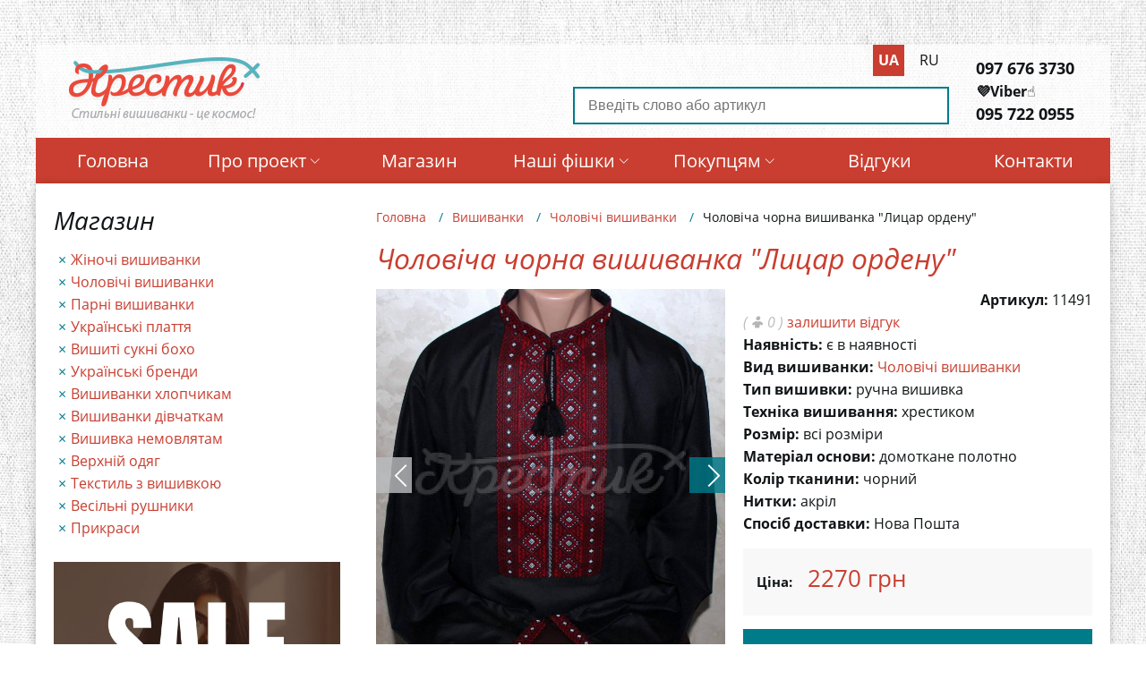

--- FILE ---
content_type: text/html; charset=UTF-8
request_url: https://krestik.kiev.ua/uk/vyshivanki/cholovichi-vishivanki/cholovicha-chorna-vishivanka-licar-ordenu
body_size: 12607
content:
<!DOCTYPE html>
<html lang="uk" dir="ltr" prefix="content: http://purl.org/rss/1.0/modules/content/  dc: http://purl.org/dc/terms/  foaf: http://xmlns.com/foaf/0.1/  og: http://ogp.me/ns#  rdfs: http://www.w3.org/2000/01/rdf-schema#  schema: http://schema.org/  sioc: http://rdfs.org/sioc/ns#  sioct: http://rdfs.org/sioc/types#  skos: http://www.w3.org/2004/02/skos/core#  xsd: http://www.w3.org/2001/XMLSchema# ">
  <head>
    <link rel="dns-prefetch" href="https://www.google-analytics.com"/>
    <link rel="dns-prefetch" href="//fonts.googleapis.com">

    <!-- Global site tag (gtag.js) - Google Analytics -->
    <script async src="https://www.googletagmanager.com/gtag/js?id=UA-6940674-1"></script>
    <script>
      window.dataLayer = window.dataLayer || [];
      function gtag(){dataLayer.push(arguments);}
      gtag('js', new Date());

      gtag('config', 'UA-6940674-1');
    </script>

    <!-- Google Tag Manager -->
    <script>(function(w,d,s,l,i){w[l]=w[l]||[];w[l].push({'gtm.start':
          new Date().getTime(),event:'gtm.js'});var f=d.getElementsByTagName(s)[0],
        j=d.createElement(s),dl=l!='dataLayer'?'&l='+l:'';j.async=true;j.src=
        'https://www.googletagmanager.com/gtm.js?id='+i+dl;f.parentNode.insertBefore(j,f);
      })(window,document,'script','dataLayer','GTM-WSXQ532');</script>
    <!-- End Google Tag Manager -->


    <link rel="apple-touch-icon" sizes="57x57" href="/apple-icon-57x57.png">
    <link rel="apple-touch-icon" sizes="60x60" href="/apple-icon-60x60.png">
    <link rel="apple-touch-icon" sizes="72x72" href="/apple-icon-72x72.png">
    <link rel="apple-touch-icon" sizes="76x76" href="/apple-icon-76x76.png">
    <link rel="apple-touch-icon" sizes="114x114" href="/apple-icon-114x114.png">
    <link rel="apple-touch-icon" sizes="120x120" href="/apple-icon-120x120.png">
    <link rel="apple-touch-icon" sizes="144x144" href="/apple-icon-144x144.png">
    <link rel="apple-touch-icon" sizes="152x152" href="/apple-icon-152x152.png">
    <link rel="apple-touch-icon" sizes="180x180" href="/apple-icon-180x180.png">
    <link rel="icon" type="image/png" sizes="192x192"  href="/android-icon-192x192.png">
    <link rel="icon" type="image/png" sizes="32x32" href="/favicon-32x32.png">
    <link rel="icon" type="image/png" sizes="96x96" href="/favicon-96x96.png">
    <link rel="icon" type="image/png" sizes="16x16" href="/favicon-16x16.png">
    <link rel="manifest" href="/manifest.json">
    <meta name="msapplication-TileColor" content="#ffffff">
    <meta name="msapplication-TileImage" content="/ms-icon-144x144.png">
    <meta name="theme-color" content="#ffffff">
    <meta name="p:domain_verify" content="dadeb22fd7f50a11f3f05f57bc2d7ce0"/>

    <meta charset="utf-8" />
<meta http-equiv="X-UA-Compatible" content="ie=edge" />
<script type="application/ld+json">{
  "@context": "https://schema.org/",
  "@type": "Product",
  "name": "Чоловіча чорна вишиванка \"Лицар ордену\"",
  "image": ["https:\/\/krestik.kiev.ua\/sites\/default\/files\/styles\/product_page\/public\/embroideries\/photo_2022-12-23_16-53-23.jpg?itok=jMqYr_RR","https:\/\/krestik.kiev.ua\/sites\/default\/files\/styles\/product_page\/public\/embroideries\/photo_2022-12-23_16-57-52.jpg?itok=4BgkGe9I"],
  "description": "Чоловіча модна вишиванка чорного кольору з ручною вишивкою \"Лицар ордену\". Виготовляємо під замовлення по Ваших індивідуальних мірках, можлива зміна кольору тканини і ниток.",
  "mpn": "11491",
  "sku": "11491",
  "brand": {
    "@type": "Thing",
    "name": "krestik.kiev.ua"
  },
  "offers": {
    "@type": "Offer",
    "url": "https://krestik.kiev.ua/uk/node/11491",
    "priceCurrency": "UAH",
    "price": "2270.00",
    "priceValidUntil": "2027-01-17",
    "itemCondition": "https://schema.org/NewCondition",
    "availability": "InStock",
    "seller": {
      "@type": "Organization",
      "name": "krestik.kiev.ua"
    }
  },
  "aggregateRating": {
    "@type": "AggregateRating",
    "reviewCount": "1",
    "ratingValue": "5"
  },"review": [{"@type":"Review","author":{"@type":"Person","name":"Оксана"},"datePublished":"2022-12-24","description":"Чудово виконана робота, дякую!","name":"Гарна робота"}]}</script>
<meta name="title" content="Чоловіча чорна вишиванка &quot;Лицар ордену&quot;" />
<meta property="product:price:amount" content="2270.00" />
<meta name="twitter:card" content="product" />
<link rel="shortlink" href="https://krestik.kiev.ua/uk/node/11491" />
<link rel="canonical" href="https://krestik.kiev.ua/uk/vyshivanki/cholovichi-vishivanki/cholovicha-chorna-vishivanka-licar-ordenu" />
<meta name="twitter:title" content="Чоловіча чорна вишиванка &quot;Лицар ордену&quot;" />
<meta name="description" content="Чоловіча модна вишиванка чорного кольору з ручною вишивкою &quot;Лицар ордену&quot;.
Виготовляємо під замовлення по Ваших індивідуальних мірках, можлива зміна кольору тканини і ниток." />
<meta property="og:type" content="og:product" />
<meta name="twitter:description" content="Чоловіча модна вишиванка чорного кольору з ручною вишивкою &quot;Лицар ордену&quot;.
Виготовляємо під замовлення по Ваших індивідуальних мірках, можлива зміна кольору тканини і ниток." />
<meta property="product:price:currency" content="UAH" />
<meta property="og:url" content="https://krestik.kiev.ua/uk/vyshivanki/cholovichi-vishivanki/cholovicha-chorna-vishivanka-licar-ordenu" />
<meta property="og:title" content="Чоловіча чорна вишиванка &quot;Лицар ордену&quot;" />
<meta property="og:description" content="Чоловіча модна вишиванка чорного кольору з ручною вишивкою &quot;Лицар ордену&quot;.
Виготовляємо під замовлення по Ваших індивідуальних мірках, можлива зміна кольору тканини і ниток." />
<meta name="twitter:url" content="https://krestik.kiev.ua/uk/vyshivanki/cholovichi-vishivanki/cholovicha-chorna-vishivanka-licar-ordenu" />
<meta name="twitter:image" content="https://krestik.kiev.ua/sites/default/files/styles/product_page/public/embroideries/photo_2022-12-23_16-53-23.jpg?itok=jMqYr_RR" />
<meta property="og:image" content="https://krestik.kiev.ua/sites/default/files/styles/product_page/public/embroideries/photo_2022-12-23_16-53-23.jpg?itok=jMqYr_RR" />
<meta property="og:image:url" content="https://krestik.kiev.ua/sites/default/files/styles/product_page/public/embroideries/photo_2022-12-23_16-53-23.jpg?itok=jMqYr_RR" />
<meta property="og:image:secure_url" content="https://krestik.kiev.ua/sites/default/files/styles/product_page/public/embroideries/photo_2022-12-23_16-53-23.jpg?itok=jMqYr_RR" />
<meta name="twitter:label1" content="price" />
<meta name="twitter:data1" content="2270.00 UAH" />
<meta name="Generator" content="Drupal 8 (https://www.drupal.org)" />
<meta name="MobileOptimized" content="width" />
<meta name="HandheldFriendly" content="true" />
<meta name="viewport" content="width=device-width, initial-scale=1.0" />
<link rel="shortcut icon" href="/themes/custom/krestik/favicon.ico" type="image/vnd.microsoft.icon" />
<link rel="alternate" hreflang="uk" href="https://krestik.kiev.ua/uk/vyshivanki/cholovichi-vishivanki/cholovicha-chorna-vishivanka-licar-ordenu" />
<link rel="alternate" hreflang="ru" href="https://krestik.kiev.ua/ru/vyshivanki/muzhskie-vyshivanki/muzhskaya-vyshivanka-rycar-ordena" />
<link rel="revision" href="/uk/vyshivanki/cholovichi-vishivanki/cholovicha-chorna-vishivanka-licar-ordenu" />

    <title>Чоловіча чорна вишиванка &quot;Лицар ордену&quot;</title>
    <style media="all">
@import url("/libraries/slick/slick/slick.css?ssju2v");
@import url("/libraries/Magnific-Popup/dist/magnific-popup.css?ssju2v");
@import url("/core/themes/stable/css/system/components/ajax-progress.module.css?ssju2v");
@import url("/core/themes/stable/css/system/components/align.module.css?ssju2v");
@import url("/core/themes/stable/css/system/components/autocomplete-loading.module.css?ssju2v");
@import url("/core/themes/stable/css/system/components/fieldgroup.module.css?ssju2v");
@import url("/core/themes/stable/css/system/components/container-inline.module.css?ssju2v");
@import url("/core/themes/stable/css/system/components/clearfix.module.css?ssju2v");
@import url("/core/themes/stable/css/system/components/details.module.css?ssju2v");
@import url("/core/themes/stable/css/system/components/hidden.module.css?ssju2v");
@import url("/core/themes/stable/css/system/components/item-list.module.css?ssju2v");
@import url("/core/themes/stable/css/system/components/js.module.css?ssju2v");
@import url("/core/themes/stable/css/system/components/nowrap.module.css?ssju2v");
@import url("/core/themes/stable/css/system/components/position-container.module.css?ssju2v");
@import url("/core/themes/stable/css/system/components/progress.module.css?ssju2v");
@import url("/core/themes/stable/css/system/components/reset-appearance.module.css?ssju2v");
@import url("/core/themes/stable/css/system/components/resize.module.css?ssju2v");
@import url("/core/themes/stable/css/system/components/sticky-header.module.css?ssju2v");
@import url("/core/themes/stable/css/system/components/system-status-counter.css?ssju2v");
@import url("/core/themes/stable/css/system/components/system-status-report-counters.css?ssju2v");
@import url("/core/themes/stable/css/system/components/system-status-report-general-info.css?ssju2v");
@import url("/core/themes/stable/css/system/components/tabledrag.module.css?ssju2v");
@import url("/core/themes/stable/css/system/components/tablesort.module.css?ssju2v");
@import url("/core/themes/stable/css/system/components/tree-child.module.css?ssju2v");
@import url("/core/assets/vendor/jquery.ui/themes/base/core.css?ssju2v");
@import url("/core/assets/vendor/jquery.ui/themes/base/button.css?ssju2v");
@import url("/core/assets/vendor/jquery.ui/themes/base/resizable.css?ssju2v");
@import url("/core/assets/vendor/jquery.ui/themes/base/dialog.css?ssju2v");
@import url("/core/themes/stable/css/views/views.module.css?ssju2v");
@import url("/modules/contrib/blazy/css/components/blazy.loading.css?ssju2v");
@import url("/core/assets/vendor/jquery.ui/themes/base/theme.css?ssju2v");
</style>
<style media="all">
@import url("/themes/custom/krestik/dist/css/application.css?ssju2v");
@import url("/themes/custom/krestik/css/custom.css?ssju2v");
</style>

    
<!--[if lte IE 8]>
<script src="/core/assets/vendor/html5shiv/html5shiv.min.js?v=3.7.3"></script>
<![endif]-->

  </head>
  <body class="path-node page-node-type-embroideries">
  <!-- Google Tag Manager (noscript) -->
  <noscript><iframe src="https://www.googletagmanager.com/ns.html?id=GTM-WSXQ532"
                    height="0" width="0" style="display:none;visibility:hidden"></iframe></noscript>
  <!-- End Google Tag Manager (noscript) -->

    <div class="mobile-menu__overlay"></div>
    <nav class="main-mobile-menu">
      <div class="mobile-close-btn">
        <span></span>
      </div>
    </nav>

        <a href="#main-content" class="visually-hidden focusable skip-link">
      Перейти до основного вмісту
    </a>
    
      <div class="dialog-off-canvas-main-canvas" data-off-canvas-main-canvas>
    
<header id="header" class="header">
  <div class="header__content">

    <div class="header__left-side">

                <div>
    <div id="block-krestik-branding">
  
    
        <span itemscope itemtype="https://schema.org/Organization">
      <a itemprop="url" href="/uk" title="Головна" rel="home">
        <img class="desktop-logo" src="/themes/custom/krestik/images/logo.png" alt="Головна" />
        <img itemprop="logo" class="mobile-logo" src="/themes/custom/krestik/images/logo-mobile.png" alt="Головна" />
      </a>
    </span>
      

  <div class="mobile-menu-nav-toggle">
    <img width="21px" class="mobile-search-btn" src="/themes/custom/krestik/images/search.png" alt="Пошук">
    <img width="48px" class="mobile-menu-btn" src="/themes/custom/krestik/images/threelines.png" alt="Меню">
  </div>
</div>

  </div>

      
    </div>

    <div class="header__right-side">
      <div class="header__search-lang-wrapper">

                    <div>
    <div class="language-switcher-language-url" id="block-language-switcher" role="navigation">
  
    
      <div class="header__lang"><ul class="links"><li hreflang="uk" data-drupal-link-system-path="node/11491" class="uk is-active"><a href="/uk/vyshivanki/cholovichi-vishivanki/cholovicha-chorna-vishivanka-licar-ordenu" class="language-link is-active" hreflang="uk" data-drupal-link-system-path="node/11491">ua</a></li><li hreflang="ru" data-drupal-link-system-path="node/11491" class="ru"><a href="/ru/vyshivanki/muzhskie-vyshivanki/muzhskaya-vyshivanka-rycar-ordena" class="language-link" hreflang="ru" data-drupal-link-system-path="node/11491">ru</a></li></ul></div>

  </div>
<div class="views-exposed-form header__search" data-drupal-selector="views-exposed-form-search-page-1" id="block-exposedformsearchpage-1">
  
    
      <div class='mobile-search-close-btn'></div><form action="/uk/search" method="get" id="views-exposed-form-search-page-1" accept-charset="UTF-8">
  
<div class="js-form-item form-item js-form-type-textfield form-type-textfield js-form-item-key form-item-key form-no-label">
        <input placeholder="Введіть слово або артикул" data-drupal-selector="edit-key" type="text" id="edit-key" name="key" value="" size="30" maxlength="128" class="form-text" />

        </div>
<div data-drupal-selector="edit-actions" class="form-actions js-form-wrapper form-wrapper" id="edit-actions"><input data-drupal-selector="edit-submit-search" type="submit" id="edit-submit-search" value="Применить" class="button js-form-submit form-submit" />
</div>


</form>

  </div>

  </div>

        
      </div>

      <div class="header__contacts">

                    <div>
    <div id="block-nomeratelefonov">
  
    
      
            <div class="field field--name-body field--type-text-with-summary field--label-hidden field__item"><ul>
<li><a href="tel:+380976763730">097 676 3730</a></li>
<li><strong>💜Viber</strong>☝️</li>
<li><a href="tel:+380976763730">095 722 0955</a></li>
</ul>
</div>
      
  </div>

  </div>

        
      </div>
    </div>

  </div>

        <div>
    <nav role="navigation" aria-labelledby="block-primary-menu-menu" id="block-primary-menu" class="header__menu-wrapper">
            
              <ul class="header__menu">
              <li>
        <a href="/uk" data-drupal-link-system-path="&lt;front&gt;">Головна</a>
              </li>
          <li>
        <a href="" data-drupal-link-system-path="&lt;front&gt;">Про проект<i class="flaticon-arrows"></i></a>
                                <ul>
              <li>
        <a href="/uk/pro-proekt" data-drupal-link-system-path="node/1">Керівник проекту</a>
              </li>
          <li>
        <a href="/uk/misiya" data-drupal-link-system-path="node/4854">Місія та цінності</a>
              </li>
        </ul>
  
              </li>
          <li>
        <a href="/uk/vishivanki" data-drupal-link-system-path="node/2712">Магазин</a>
              </li>
          <li>
        <a href="" data-drupal-link-system-path="&lt;front&gt;">Наші фішки<i class="flaticon-arrows"></i></a>
                                <ul>
              <li>
        <a href="/uk/stock" data-drupal-link-system-path="node/10440">Акції місяця</a>
              </li>
          <li>
        <a href="/uk/eksklyuzivni-vishivanki" data-drupal-link-system-path="node/2734">Ексклюзивні вишиванки</a>
              </li>
          <li>
        <a href="/uk/podarunkoviy-sertifikat-na-vishivanku" data-drupal-link-system-path="node/7057">Подарунковий сертифікат</a>
              </li>
          <li>
        <a href="/uk/clients" data-drupal-link-system-path="node/10520">Клієнти в вишиванках</a>
              </li>
          <li>
        <a href="/uk/vishivka-na-zamovlennya" data-drupal-link-system-path="node/18">Вишивка на замовлення</a>
              </li>
        </ul>
  
              </li>
          <li>
        <a href="" data-drupal-link-system-path="&lt;front&gt;">Покупцям<i class="flaticon-arrows"></i></a>
                                <ul>
              <li>
        <a href="/uk/yak-kupiti-vishivku" data-drupal-link-system-path="node/335">Оплата і доставка</a>
              </li>
          <li>
        <a href="/uk/yak-znyati-zamiri" data-drupal-link-system-path="node/9461">Як зняти заміри</a>
              </li>
        </ul>
  
              </li>
          <li>
        <a href="/uk/comments" data-drupal-link-system-path="comments">Відгуки</a>
              </li>
          <li>
        <a href="/uk/kontakti" data-drupal-link-system-path="node/6">Контакти</a>
              </li>
        </ul>
  


    </nav>

  </div>

  
</header>

<main id="main-wrapper" class="main-wrapper">
  
  
  <aside class="main-wrapper__sidebar">

        <div>
    <div class="sidebar-menu-wrapper">
  <nav role="navigation" aria-labelledby="block-shop-menu" id="block-shop" class="sidebar-menu">
            
    <div class="heading-2"  id="block-shop-menu">Магазин</div>
    

              
              <ul>
              <li>
        <a href="/uk/vyshivanki/zhinochi-vishivanki" data-drupal-link-system-path="taxonomy/term/2">Жіночі вишиванки</a>
              </li>
          <li>
        <a href="/uk/vyshivanki/cholovichi-vishivanki" data-drupal-link-system-path="taxonomy/term/1">Чоловічі вишиванки</a>
              </li>
          <li>
        <a href="/uk/vyshivanki/parni-vishivanki" data-drupal-link-system-path="taxonomy/term/40">Парні вишиванки</a>
              </li>
          <li>
        <a href="/uk/vyshivanki/ukrainski-sukni" data-drupal-link-system-path="taxonomy/term/24">Українські плаття</a>
              </li>
          <li>
        <a href="/uk/vyshivanki/vishiti-sukni-bokho" data-drupal-link-system-path="taxonomy/term/107">Вишиті сукні бохо</a>
              </li>
          <li>
        <a href="/uk/vyshivanki/ukrainski-brendi" data-drupal-link-system-path="taxonomy/term/4">Українські бренди</a>
              </li>
          <li>
        <a href="/uk/vyshivanki/vishivanka-dlya-khlopchika" data-drupal-link-system-path="taxonomy/term/32">Вишиванки хлопчикам</a>
              </li>
          <li>
        <a href="/uk/vyshivanki/vishivanka-dlya-divchinki" data-drupal-link-system-path="taxonomy/term/3">Вишиванки дівчаткам</a>
              </li>
          <li>
        <a href="/uk/vyshivanki/vishiti-khrestilni-nabori-dlya-ditey" data-drupal-link-system-path="taxonomy/term/118">Вишивка немовлятам</a>
              </li>
          <li>
        <a href="/uk/verkhnyaya-odezhda/verkhniy-odyag" data-drupal-link-system-path="taxonomy/term/104">Верхній одяг</a>
              </li>
          <li>
        <a href="/uk/vyshivanki/tekstil-z-vishivkoyu" data-drupal-link-system-path="taxonomy/term/39">Текстиль з вишивкою</a>
              </li>
          <li>
        <a href="/uk/vyshivanki/vishiti-rushniki-vesilni-ruchnoi-roboti" data-drupal-link-system-path="taxonomy/term/5">Весільні рушники</a>
              </li>
          <li>
        <a href="/uk/vyshivanki/prikrasi" data-drupal-link-system-path="taxonomy/term/6">Прикраси</a>
              </li>
        </ul>
  


      </nav>
</div>
<div id="block-blackfriday">
  
    
      <a href="https://krestik.kiev.ua/uk/stock"><img width="100%" alt="Sale" src="https://krestik.kiev.ua/sites/default/files/sale-70.jpg"></a>
  </div>

  </div>

  
</aside>

  <aside class="main-wrapper__content">

    
            <div>
    

  </div>

    
            <div>
    <div id="block-strokanavigacii">
  
    
      <nav class="breadcrumbs-wrapper" role="navigation" aria-labelledby="system-breadcrumb"
     xmlns:v="https://rdf.data-vocabulary.org/#">
  <ol itemprop="breadcrumb" class="breadcrumbs">
          <li typeof="v:Breadcrumb" class="breadcrumbs__item">
                  <a class="breadcrumbs__link" href="/uk" property="v:title" rel="v:url">
            Головна
          </a>
              </li>
          <li typeof="v:Breadcrumb" class="breadcrumbs__item">
                  <a class="breadcrumbs__link" href="https://krestik.kiev.ua/uk/vishivanki" property="v:title" rel="v:url">
            Вишиванки
          </a>
              </li>
          <li typeof="v:Breadcrumb" class="breadcrumbs__item">
                  <a class="breadcrumbs__link" href="https://krestik.kiev.ua/uk/vyshivanki/cholovichi-vishivanki" property="v:title" rel="v:url">
            Чоловічі вишиванки
          </a>
              </li>
          <li typeof="v:Breadcrumb" class="breadcrumbs__item">
                  <span property="v:title" >Чоловіча чорна вишиванка &quot;Лицар ордену&quot;</span>
              </li>
      </ol>
</nav>

  </div>
<div id="block-krestik-page-title">
  
    
      
  <h1><span>Чоловіча чорна вишиванка &quot;Лицар ордену&quot;</span>
</h1>


  </div>
<div id="block-krestik-content">
  
    
      
<section class="product-view " data-history-node-id="11491" role="article" about="/uk/vyshivanki/cholovichi-vishivanki/cholovicha-chorna-vishivanka-licar-ordenu">

  
<!-- product-view-slider -->
<aside class="product-view-slider">
  <div>
        <div class="product-view-slider-single">
              <div class="big-image-preview">
            <picture>
                <!--[if IE 9]><video style="display: none;"><![endif]-->
              <source srcset="/sites/default/files/styles/responsive_cp_medium_x2/public/embroideries/photo_2022-12-23_16-53-23.jpg?itok=M7o0VBlO 1x, /sites/default/files/styles/responsive_cp_medium_x2/public/embroideries/photo_2022-12-23_16-53-23.jpg?itok=M7o0VBlO 2x" media="(min-width: 1280px)" type="image/jpeg"/>
              <source srcset="/sites/default/files/styles/responsive_cp_medium_x1/public/embroideries/photo_2022-12-23_16-53-23.jpg?itok=IGeEOHL0 1x, /sites/default/files/styles/responsive_cp_medium_x1/public/embroideries/photo_2022-12-23_16-53-23.jpg?itok=IGeEOHL0 2x" media="(min-width: 992px)" type="image/jpeg"/>
              <source srcset="/sites/default/files/styles/responsive_cp_medium_x1/public/embroideries/photo_2022-12-23_16-53-23.jpg?itok=IGeEOHL0 1x, /sites/default/files/styles/responsive_cp_medium_x2/public/embroideries/photo_2022-12-23_16-53-23.jpg?itok=M7o0VBlO 2x" media="(min-width: 768px)" type="image/jpeg"/>
              <source srcset="/sites/default/files/styles/responsive_cp_medium_x1/public/embroideries/photo_2022-12-23_16-53-23.jpg?itok=IGeEOHL0 1x, /sites/default/files/styles/responsive_cp_medium_x1/public/embroideries/photo_2022-12-23_16-53-23.jpg?itok=IGeEOHL0 2x" media="(min-width: 576px)" type="image/jpeg"/>
              <source srcset="/sites/default/files/styles/responsive_cp_medium_x1/public/embroideries/photo_2022-12-23_16-53-23.jpg?itok=IGeEOHL0 1x, /sites/default/files/styles/responsive_cp_medium_x1/public/embroideries/photo_2022-12-23_16-53-23.jpg?itok=IGeEOHL0 2x" type="image/jpeg"/>
            <!--[if IE 9]></video><![endif]-->
            <img src="/sites/default/files/styles/responsive_cp_medium_x1/public/embroideries/photo_2022-12-23_16-53-23.jpg?itok=IGeEOHL0" alt="" typeof="foaf:Image" />

  </picture>

        </div>
              <div class="big-image-preview">
            <picture>
                <!--[if IE 9]><video style="display: none;"><![endif]-->
              <source srcset="/sites/default/files/styles/responsive_cp_medium_x2/public/embroideries/photo_2022-12-23_16-57-52.jpg?itok=1mylv741 1x, /sites/default/files/styles/responsive_cp_medium_x2/public/embroideries/photo_2022-12-23_16-57-52.jpg?itok=1mylv741 2x" media="(min-width: 1280px)" type="image/jpeg"/>
              <source srcset="/sites/default/files/styles/responsive_cp_medium_x1/public/embroideries/photo_2022-12-23_16-57-52.jpg?itok=QHMcoCne 1x, /sites/default/files/styles/responsive_cp_medium_x1/public/embroideries/photo_2022-12-23_16-57-52.jpg?itok=QHMcoCne 2x" media="(min-width: 992px)" type="image/jpeg"/>
              <source srcset="/sites/default/files/styles/responsive_cp_medium_x1/public/embroideries/photo_2022-12-23_16-57-52.jpg?itok=QHMcoCne 1x, /sites/default/files/styles/responsive_cp_medium_x2/public/embroideries/photo_2022-12-23_16-57-52.jpg?itok=1mylv741 2x" media="(min-width: 768px)" type="image/jpeg"/>
              <source srcset="/sites/default/files/styles/responsive_cp_medium_x1/public/embroideries/photo_2022-12-23_16-57-52.jpg?itok=QHMcoCne 1x, /sites/default/files/styles/responsive_cp_medium_x1/public/embroideries/photo_2022-12-23_16-57-52.jpg?itok=QHMcoCne 2x" media="(min-width: 576px)" type="image/jpeg"/>
              <source srcset="/sites/default/files/styles/responsive_cp_medium_x1/public/embroideries/photo_2022-12-23_16-57-52.jpg?itok=QHMcoCne 1x, /sites/default/files/styles/responsive_cp_medium_x1/public/embroideries/photo_2022-12-23_16-57-52.jpg?itok=QHMcoCne 2x" type="image/jpeg"/>
            <!--[if IE 9]></video><![endif]-->
            <img src="/sites/default/files/styles/responsive_cp_medium_x1/public/embroideries/photo_2022-12-23_16-57-52.jpg?itok=QHMcoCne" alt="" typeof="foaf:Image" />

  </picture>

        </div>
          </div>
          <div class="product-view-slider-nav">
                  <div>  <picture>
                <!--[if IE 9]><video style="display: none;"><![endif]-->
              <source srcset="/sites/default/files/styles/taxonomy_term_img_x1/public/embroideries/photo_2022-12-23_16-53-23.jpg?itok=RagQLC7L 1x, /sites/default/files/styles/taxonomy_term_img_x2/public/embroideries/photo_2022-12-23_16-53-23.jpg?itok=ynq1KGFB 2x" media="(min-width: 1280px)" type="image/jpeg"/>
              <source srcset="/sites/default/files/styles/taxonomy_term_img_x1/public/embroideries/photo_2022-12-23_16-53-23.jpg?itok=RagQLC7L 1x, /sites/default/files/styles/taxonomy_term_img_x2/public/embroideries/photo_2022-12-23_16-53-23.jpg?itok=ynq1KGFB 2x" media="(min-width: 992px)" type="image/jpeg"/>
              <source srcset="/sites/default/files/styles/taxonomy_term_img_x1/public/embroideries/photo_2022-12-23_16-53-23.jpg?itok=RagQLC7L 1x, /sites/default/files/styles/taxonomy_term_img_x2/public/embroideries/photo_2022-12-23_16-53-23.jpg?itok=ynq1KGFB 2x" media="(min-width: 768px)" type="image/jpeg"/>
              <source srcset="/sites/default/files/styles/taxonomy_term_img/public/embroideries/photo_2022-12-23_16-53-23.jpg?itok=iG6I7awD 1x, /sites/default/files/styles/taxonomy_term_img_x1/public/embroideries/photo_2022-12-23_16-53-23.jpg?itok=RagQLC7L 2x" media="(min-width: 576px)" type="image/jpeg"/>
              <source srcset="/sites/default/files/styles/taxonomy_term_img/public/embroideries/photo_2022-12-23_16-53-23.jpg?itok=iG6I7awD 1x, /sites/default/files/styles/taxonomy_term_img_x1/public/embroideries/photo_2022-12-23_16-53-23.jpg?itok=RagQLC7L 2x" type="image/jpeg"/>
            <!--[if IE 9]></video><![endif]-->
            <img src="/sites/default/files/styles/taxonomy_term_img/public/embroideries/photo_2022-12-23_16-53-23.jpg?itok=iG6I7awD" alt="" typeof="foaf:Image" />

  </picture>
</div>
                  <div>  <picture>
                <!--[if IE 9]><video style="display: none;"><![endif]-->
              <source srcset="/sites/default/files/styles/taxonomy_term_img_x1/public/embroideries/photo_2022-12-23_16-57-52.jpg?itok=DKXtgWsk 1x, /sites/default/files/styles/taxonomy_term_img_x2/public/embroideries/photo_2022-12-23_16-57-52.jpg?itok=8snifPzT 2x" media="(min-width: 1280px)" type="image/jpeg"/>
              <source srcset="/sites/default/files/styles/taxonomy_term_img_x1/public/embroideries/photo_2022-12-23_16-57-52.jpg?itok=DKXtgWsk 1x, /sites/default/files/styles/taxonomy_term_img_x2/public/embroideries/photo_2022-12-23_16-57-52.jpg?itok=8snifPzT 2x" media="(min-width: 992px)" type="image/jpeg"/>
              <source srcset="/sites/default/files/styles/taxonomy_term_img_x1/public/embroideries/photo_2022-12-23_16-57-52.jpg?itok=DKXtgWsk 1x, /sites/default/files/styles/taxonomy_term_img_x2/public/embroideries/photo_2022-12-23_16-57-52.jpg?itok=8snifPzT 2x" media="(min-width: 768px)" type="image/jpeg"/>
              <source srcset="/sites/default/files/styles/taxonomy_term_img/public/embroideries/photo_2022-12-23_16-57-52.jpg?itok=a59FU3xJ 1x, /sites/default/files/styles/taxonomy_term_img_x1/public/embroideries/photo_2022-12-23_16-57-52.jpg?itok=DKXtgWsk 2x" media="(min-width: 576px)" type="image/jpeg"/>
              <source srcset="/sites/default/files/styles/taxonomy_term_img/public/embroideries/photo_2022-12-23_16-57-52.jpg?itok=a59FU3xJ 1x, /sites/default/files/styles/taxonomy_term_img_x1/public/embroideries/photo_2022-12-23_16-57-52.jpg?itok=DKXtgWsk 2x" type="image/jpeg"/>
            <!--[if IE 9]></video><![endif]-->
            <img src="/sites/default/files/styles/taxonomy_term_img/public/embroideries/photo_2022-12-23_16-57-52.jpg?itok=a59FU3xJ" alt="" typeof="foaf:Image" />

  </picture>
</div>
              </div>
      </div>
</aside>


  <aside class="product-view-main-info">

   
    <div class="product-view__details-wrapper">
      <p class="product-sku">
        <label>Артикул:</label>
        <span>11491</span>
      </p>
    </div>

    <div class="product-view__feedback">
      <span class="comment-count">
        ( <i></i> 0 )
      </span>
      <a class="show-comments" href="#">залишити відгук</a>
    </div>

    <div class="product-view__details-wrapper">
      
<p>
  <label>Наявність:</label>
  <span>
          є в наявності
      </span>
</p>

      
<p>
  <label>Вид вишиванки:</label>
  <span>
          <a href="/uk/vyshivanki/cholovichi-vishivanki" hreflang="uk">Чоловічі вишиванки</a>
      </span>
</p>

      
<p>
  <label>Тип вишивки:</label>
  <span>
          ручна вишивка
      </span>
</p>

      
<p>
  <label>Техніка вишивання:</label>
  <span>
          хрестиком
      </span>
</p>

      
<p>
  <label>Розмір:</label>
  <span>
          всі розміри
      </span>
</p>

      
<p>
  <label>Матеріал основи:</label>
  <span>
          домоткане полотно
      </span>
</p>

      
<p>
  <label>Колір тканини:</label>
  <span>
          чорний
      </span>
</p>

      
<p>
  <label>Нитки:</label>
  <span>
          акріл
      </span>
</p>

      <p>
        <label>Спосіб доставки:</label>
        <span>Нова Пошта</span>
      </p>

      
      <div class="product-view__price">
        <label>Ціна:</label>
  
<span class="product-view__price--full ">2270 грн</span>

      </div>

              <div class="product-view__buy-button-wrapper">
          <a class="button button--blue use-ajax"
             href="/uk/order/11491/default">
            купити
          </a>

                      <p class="buy-help-link">
              <a href="/uk/yak-kupiti-vishivku" target="_blank">Як купити?</a>
            </p>
                  </div>
      
      
    </div>

    
  </aside>

  <div class="product-view-secondary-info">
    <div class="product-view-secondary-info__description">
      <h3 class="heading-3">
        Опис роботи
        <i class="flaticon-arrows"></i>
      </h3>
      <div class="secondary-content-wrapper">
        
            <div class="field field--name-body field--type-text-with-summary field--label-hidden field__item"><p><strong>Чоловіча модна вишиванка чорного кольору з ручною вишивкою "Лицар ордену".</strong></p>
<p>Виготовляємо під замовлення по Ваших індивідуальних мірках, можлива зміна кольору тканини і ниток.</p>
</div>
      
      </div>
    </div>

          <div class="product-view-secondary-info__sizes closed">
      <h3 class="heading-3">
        Розміри
        <i class="flaticon-arrows"></i>
      </h3>
      <div class="secondary-content-wrapper">
        <div class="table-wrapper">
  <table>
    <caption>Таблиця визначення розмірів жіночого одягу "Українські бренди"</caption>
    <tbody>
    <tr>
      <td><b>Маркування</b></td>
      <td><b>XS</b></td>
      <td><b>S(1)</b></td>
      <td><b>M(2)</b></td>
      <td><b>L(3)</b></td>
    </tr>
    <tr>
      <td>Вітчизняні розміри</td>
      <td>40-42</td>
      <td>42-44</td>
      <td>44-46</td>
      <td>46-48</td>
    </tr>
    <tr>
      <td>Обхват грудей, см</td>
      <td>80-84</td>
      <td>84-88</td>
      <td>88-92</td>
      <td>92-96</td>
    </tr>
    <tr>
      <td>Обхват талії, см</td>
      <td>60-64</td>
      <td>64-68</td>
      <td>68-72</td>
      <td>72-76</td>
    </tr>
    <tr>
      <td>Обхват стегон, см</td>
      <td>86-90</td>
      <td>90-94</td>
      <td>94-98</td>
      <td>98-102</td>
    </tr>
    <tr>
      <td>Європейські розміри</td>
      <td>34-36</td>
      <td>36-38</td>
      <td>38-40</td>
      <td>40-42</td>
    </tr>
    </tbody>
  </table>
</div>

<div class="table-wrapper">
  <table>
    <caption>Індивідуальний пошив жіночих вишиванок</caption>
    <tbody>
    <tr>
      <td><b>Розмір</b></td>
      <td><b>40</b></td>
      <td><b>42</b></td>
      <td><b>44</b></td>
      <td><b>46</b></td>
      <td><b>48</b></td>
      <td><b>50</b></td>
      <td><b>52</b></td>
      <td><b>54</b></td>
      <td><b>56</b></td>
      <td><b>58</b></td>
      <td><b>60</b></td>
      <td><b>62</b></td>
      <td><b>64</b></td>
    </tr>
    <tr>
      <td><b>Європейський розмір</b></td>
      <td><b>XS</b></td>
      <td><b>S</b></td>
      <td><b>M</b></td>
      <td><b>M</b></td>
      <td><b>L</b></td>
      <td><b>XL</b></td>
      <td><b>XL</b></td>
      <td><b>2XL</b></td>
      <td><b>2XL</b></td>
      <td><b>3XL</b></td>
      <td><b>3XL</b></td>
      <td><b>4XL</b></td>
      <td><b>4XL</b></td>
    </tr>
    <tr>
      <td><b>Обхват грудей, см</b></td>
      <td>80</td>
      <td>84</td>
      <td>88</td>
      <td>92</td>
      <td>96</td>
      <td>100</td>
      <td>104</td>
      <td>108</td>
      <td>112</td>
      <td>116</td>
      <td>120</td>
      <td>124</td>
      <td>128</td>
    </tr>
    <tr>
      <td><b>Обхват талії, см</b></td>
      <td>59</td>
      <td>63</td>
      <td>67</td>
      <td>71</td>
      <td>75</td>
      <td>79</td>
      <td>83</td>
      <td>88</td>
      <td>93</td>
      <td>98</td>
      <td>103</td>
      <td>108</td>
      <td>113</td>
    </tr>
    <tr>
      <td><b>Обхват стегон, см</b></td>
      <td>88</td>
      <td>92</td>
      <td>96</td>
      <td>100</td>
      <td>104</td>
      <td>108</td>
      <td>112</td>
      <td>116</td>
      <td>120</td>
      <td>124</td>
      <td>128</td>
      <td>132</td>
      <td>136</td>
    </tr>
    <tr>
      <td><b>Довжина рукава з плечем, см</b></td>
      <td>68-72</td>
      <td>68-72</td>
      <td>68-72</td>
      <td>68-72</td>
      <td>68-72</td>
      <td>68-72</td>
      <td>68-72</td>
      <td>68-72</td>
      <td>68-72</td>
      <td>68-72</td>
      <td>68-72</td>
      <td>68-72</td>
      <td>68-72</td>
    </tr>
    <tr>
      <td><b>Ширина готової блузи, см</b></td>
      <td>46-49</td>
      <td>50-51</td>
      <td>52-53</td>
      <td>54-55</td>
      <td>56-57</td>
      <td>58-59</td>
      <td>60-61</td>
      <td>62-63</td>
      <td>64-65</td>
      <td>66-67</td>
      <td>68-69</td>
      <td>70-71</td>
      <td>72-73</td>
    </tr>
    </tbody>
  </table>
</div>

        <div class="table-wrapper">
  <table>
    <caption>Таблиця визначення розмірів чоловічого одягу</caption>
    <tbody>
    <tr>
      <td><b>Маркування</b></td>
      <td><b>S(1)</b></td>
      <td><b>M(2)</b></td>
      <td><b>L(3)</b></td>
      <td><b>XL(4)</b></td>
    </tr>
    <tr>
      <td>Вітчизняні розміри</td>
      <td>48</td>
      <td>50</td>
      <td>52</td>
      <td>54</td>
    </tr>
    <tr>
      <td>Обхват грудей, см</td>
      <td>96</td>
      <td>100</td>
      <td>104</td>
      <td>108</td>
    </tr>
    <tr>
      <td>Обхват талії, см</td>
      <td>84</td>
      <td>88</td>
      <td>92</td>
      <td>96</td>
    </tr>
    <tr>
      <td>Обхват стегон, см</td>
      <td>104</td>
      <td>108</td>
      <td>112</td>
      <td>116</td>
    </tr>
    </tbody>
  </table>
</div>

<div class="table-wrapper">
  <table>
    <caption>Індивідуальний пошив чоловічих сорочок вишиванок</caption>
    <tbody>
    <tr>
      <td><b>Розмір</b></td>
      <td><b>46</b></td>
      <td><b>48</b></td>
      <td><b>50</b></td>
      <td><b>52</b></td>
      <td><b>54</b></td>
      <td><b>56</b></td>
      <td><b>58</b></td>
      <td><b>60</b></td>
      <td><b>62</b></td>
      <td><b>64</b></td>
    </tr>
    <tr>
      <td><b>Європейський розмір</b></td>
      <td><b>XS</b></td>
      <td><b>S</b></td>
      <td><b>M</b></td>
      <td><b>L</b></td>
      <td><b>XL</b></td>
      <td><b>2XL</b></td>
      <td><b>3XL</b></td>
      <td><b>4XL</b></td>
      <td><b>5XL</b></td>
      <td><b>6XL</b></td>
    </tr>
    <tr>
      <td><b>Окружність готового коміру, см</b></td>
      <td>37-38</td>
      <td>39-40</td>
      <td>41-42</td>
      <td>43-44</td>
      <td>45-46</td>
      <td>47-48</td>
      <td>49-50</td>
      <td>51-52</td>
      <td>53-54</td>
      <td>55-56</td>
    </tr>
    <tr>
      <td><b>Найбільший обхват груди/живіт/стегна, см</b></td>
      <td>98-100</td>
      <td>102-104</td>
      <td>106-108</td>
      <td>110-112</td>
      <td>114-116</td>
      <td>118-120</td>
      <td>122-124</td>
      <td>126-128</td>
      <td>130-132</td>
      <td>134-136</td>
    </tr>
    <tr>
      <td><b>Ширина спини, см</b></td>
      <td>45</td>
      <td>47</td>
      <td>49</td>
      <td>51</td>
      <td>53</td>
      <td>55</td>
      <td>57</td>
      <td>59</td>
      <td>61</td>
      <td>63</td>
    </tr>
    <tr>
      <td><b>Довжина рукава від плеча з манжетом, см</b></td>
      <td>63</td>
      <td>63</td>
      <td>64</td>
      <td>64</td>
      <td>65</td>
      <td>65</td>
      <td>66</td>
      <td>66</td>
      <td>66</td>
      <td>66</td>
    </tr>
    <tr>
      <td><b>Ширина готової сорочки, см</b></td>
      <td>54-55</td>
      <td>56-57</td>
      <td>58-59</td>
      <td>60-61</td>
      <td>62-63</td>
      <td>64-65</td>
      <td>66-67</td>
      <td>68-69</td>
      <td>70-71</td>
      <td>72-73</td>
    </tr>
    </tbody>
  </table>
</div>
      </div>
    </div>
    
    <div class="product-view-secondary-info__feedback closed">
      <h3 class="heading-3">
        Відгуки
                <i class="flaticon-arrows"></i>
      </h3>
      <div class="secondary-content-wrapper">
        <section id="comments">

  

      <h2>Залишити відгук</h2>
    <form class="comment-products-comments-form comment-form" data-drupal-selector="comment-form" action="/uk/comment/reply/node/11491/comment" method="post" id="comment-form" accept-charset="UTF-8">
  
<div class="js-form-item form-item js-form-type-textfield form-type-textfield js-form-item-name form-item-name">
      <label for="edit-name">Ваше ім'я</label>
        <input data-drupal-default-value="Анонім" data-drupal-selector="edit-name" type="text" id="edit-name" name="name" value="" size="30" maxlength="60" class="form-text" />

        </div>
<input autocomplete="off" data-drupal-selector="form-l55fzejfqrtrq3nngrsjumfdoe0qa7tyhczyf70tjhc" type="hidden" name="form_build_id" value="form-L55FzejFQrtrQ3NNGrSjUmFdoE0QA7TyHCzyf70tJhc" />
<input data-drupal-selector="edit-comment-products-comments-form" type="hidden" name="form_id" value="comment_products_comments_form" />
<div class="field--type-string field--name-field-ctown field--widget-string-textfield js-form-wrapper form-wrapper" data-drupal-selector="edit-field-ctown-wrapper" id="edit-field-ctown-wrapper">      
<div class="js-form-item form-item js-form-type-textfield form-type-textfield js-form-item-field-ctown-0-value form-item-field-ctown-0-value">
      <label for="edit-field-ctown-0-value" class="js-form-required form-required">Місто</label>
        <input class="js-text-full text-full form-text required" data-drupal-selector="edit-field-ctown-0-value" type="text" id="edit-field-ctown-0-value" name="field_ctown[0][value]" value="" size="60" maxlength="255" placeholder="" required="required" aria-required="true" />

        </div>

  </div>
<div class="field--type-string-long field--name-field-comment-body field--widget-string-textarea js-form-wrapper form-wrapper" data-drupal-selector="edit-field-comment-body-wrapper" id="edit-field-comment-body-wrapper">      
<div class="js-form-item form-item js-form-type-textarea form-type-textarea js-form-item-field-comment-body-0-value form-item-field-comment-body-0-value">
      <label for="edit-field-comment-body-0-value" class="js-form-required form-required">Відгук</label>
        <div>
  <textarea class="js-text-full text-full form-textarea required" data-drupal-selector="edit-field-comment-body-0-value" id="edit-field-comment-body-0-value" name="field_comment_body[0][value]" rows="5" cols="60" placeholder="" required="required" aria-required="true"></textarea>
</div>

        </div>

  </div>
<div data-drupal-selector="edit-actions" class="form-actions js-form-wrapper form-wrapper" id="edit-actions"><input data-drupal-selector="edit-submit" type="submit" id="edit-submit" name="op" value="Зберегти" class="button button--primary js-form-submit form-submit" />
</div>

</form>

  
</section>

      </div>
    </div>
  </div>

  
</section>

  </div>
<div class="views-element-container product-slider-block" id="block-views-block-similar-works-similar-works-slider-block">
  
      <h2 class="product-slider-block__title heading-2">Схожі роботи</h2>
    
      <div>
<div class="js-view-dom-id-22e3b9804521ba62f1fc2e53608685f19dd559ede6c261c8248c1dff8efa33ef">

  
  
  

  
  
  

  

<div id="slick-views-similar-works-similar-works-slider-block-1" class="slick slick--view--similar-works slick--view--similar-works--similar-works-slider-block slick--optionset--secondary-slider slick--multiple-view"><div id="slick-views-similar-works-similar-works-slider-block-1-slider" data-slick="{&quot;infinite&quot;:false,&quot;slidesToShow&quot;:3,&quot;slidesToScroll&quot;:3,&quot;speed&quot;:600,&quot;cssEase&quot;:&quot;cubic-bezier(0.47, 0, 0.745, 0.715)&quot;,&quot;responsive&quot;:[{&quot;breakpoint&quot;:992,&quot;settings&quot;:{&quot;infinite&quot;:false,&quot;slidesToShow&quot;:2,&quot;slidesToScroll&quot;:2,&quot;speed&quot;:600,&quot;touchMove&quot;:false}},{&quot;breakpoint&quot;:569,&quot;settings&quot;:{&quot;infinite&quot;:false,&quot;speed&quot;:600,&quot;touchMove&quot;:false}}]}" class="product-slider slick__slider"><div class="slick__slide slide slide--0"><a class="product-preview" href="/uk/vyshivanki/cholovichi-vishivanki/cholovicha-vishivanka-z-ukrainskim-ornamentom"><div class="product-preview__image-wrapper"><picture><!--[if IE 9]><video style="display: none;"><![endif]--><source srcset="/sites/default/files/styles/responsive_cp_medium_x2/public/embroideries/imagenfjfyj.jpg?itok=_6udP2FB 1x, /sites/default/files/styles/responsive_cp_medium_x2/public/embroideries/imagenfjfyj.jpg?itok=_6udP2FB 2x" media="(min-width: 1280px)" type="image/jpeg"/><source srcset="/sites/default/files/styles/responsive_cp_medium_x1/public/embroideries/imagenfjfyj.jpg?itok=G9H2xZFi 1x, /sites/default/files/styles/responsive_cp_medium_x1/public/embroideries/imagenfjfyj.jpg?itok=G9H2xZFi 2x" media="(min-width: 992px)" type="image/jpeg"/><source srcset="/sites/default/files/styles/responsive_cp_medium_x1/public/embroideries/imagenfjfyj.jpg?itok=G9H2xZFi 1x, /sites/default/files/styles/responsive_cp_medium_x2/public/embroideries/imagenfjfyj.jpg?itok=_6udP2FB 2x" media="(min-width: 768px)" type="image/jpeg"/><source srcset="/sites/default/files/styles/responsive_cp_medium_x1/public/embroideries/imagenfjfyj.jpg?itok=G9H2xZFi 1x, /sites/default/files/styles/responsive_cp_medium_x1/public/embroideries/imagenfjfyj.jpg?itok=G9H2xZFi 2x" media="(min-width: 576px)" type="image/jpeg"/><source srcset="/sites/default/files/styles/responsive_cp_medium_x1/public/embroideries/imagenfjfyj.jpg?itok=G9H2xZFi 1x, /sites/default/files/styles/responsive_cp_medium_x1/public/embroideries/imagenfjfyj.jpg?itok=G9H2xZFi 2x" type="image/jpeg"/><!--[if IE 9]></video><![endif]--><img src="/sites/default/files/styles/responsive_cp_medium_x1/public/embroideries/imagenfjfyj.jpg?itok=G9H2xZFi" alt="Мужская вышиванка с украинским орнаментом" title="Мужская вышиванка с украинским орнаментом фотографий" typeof="foaf:Image" /></picture></div><h3 class="product-preview__title heading-4"><span>Чоловіча вишиванка з українським орнаментом</span></h3><div class="product-preview__price-wrapper"><span class="product-preview__price--current"><span class="product-view__price--full ">2460 грн</span></span></div></a></div><div class="slick__slide slide slide--1"><a class="product-preview" href="/uk/vyshivanki/cholovichi-vishivanki/cholovicha-vishita-sorochka-mechenosec"><div class="product-preview__image-wrapper"><picture><!--[if IE 9]><video style="display: none;"><![endif]--><source srcset="/sites/default/files/styles/responsive_cp_medium_x2/public/embroideries/photo_2022-12-23_16-53-02.jpg?itok=TwJGpu6g 1x, /sites/default/files/styles/responsive_cp_medium_x2/public/embroideries/photo_2022-12-23_16-53-02.jpg?itok=TwJGpu6g 2x" media="(min-width: 1280px)" type="image/jpeg"/><source srcset="/sites/default/files/styles/responsive_cp_medium_x1/public/embroideries/photo_2022-12-23_16-53-02.jpg?itok=w5kixbgd 1x, /sites/default/files/styles/responsive_cp_medium_x1/public/embroideries/photo_2022-12-23_16-53-02.jpg?itok=w5kixbgd 2x" media="(min-width: 992px)" type="image/jpeg"/><source srcset="/sites/default/files/styles/responsive_cp_medium_x1/public/embroideries/photo_2022-12-23_16-53-02.jpg?itok=w5kixbgd 1x, /sites/default/files/styles/responsive_cp_medium_x2/public/embroideries/photo_2022-12-23_16-53-02.jpg?itok=TwJGpu6g 2x" media="(min-width: 768px)" type="image/jpeg"/><source srcset="/sites/default/files/styles/responsive_cp_medium_x1/public/embroideries/photo_2022-12-23_16-53-02.jpg?itok=w5kixbgd 1x, /sites/default/files/styles/responsive_cp_medium_x1/public/embroideries/photo_2022-12-23_16-53-02.jpg?itok=w5kixbgd 2x" media="(min-width: 576px)" type="image/jpeg"/><source srcset="/sites/default/files/styles/responsive_cp_medium_x1/public/embroideries/photo_2022-12-23_16-53-02.jpg?itok=w5kixbgd 1x, /sites/default/files/styles/responsive_cp_medium_x1/public/embroideries/photo_2022-12-23_16-53-02.jpg?itok=w5kixbgd 2x" type="image/jpeg"/><!--[if IE 9]></video><![endif]--><img src="/sites/default/files/styles/responsive_cp_medium_x1/public/embroideries/photo_2022-12-23_16-53-02.jpg?itok=w5kixbgd" alt="Чоловіча вишита сорочка &quot;Меченосець&quot; купити Буча" title="Чоловіча вишита сорочка &quot;Меченосець&quot; замовити" typeof="foaf:Image" /></picture></div><h3 class="product-preview__title heading-4"><span>Чоловіча вишита сорочка &quot;Меченосець&quot;</span></h3><div class="product-preview__price-wrapper"><span class="product-preview__price--current"><span class="product-view__price--full ">2790 грн</span></span></div></a></div><div class="slick__slide slide slide--2"><a class="product-preview" href="/uk/vyshivanki/cholovichi-vishivanki/bila-cholovicha-vishivanka-maklaud"><div class="product-preview__image-wrapper"><picture><!--[if IE 9]><video style="display: none;"><![endif]--><source srcset="/sites/default/files/styles/responsive_cp_medium_x2/public/embroideries/photo_2023-07-29_14-19-42.jpg?itok=Bhvit8qj 1x, /sites/default/files/styles/responsive_cp_medium_x2/public/embroideries/photo_2023-07-29_14-19-42.jpg?itok=Bhvit8qj 2x" media="(min-width: 1280px)" type="image/jpeg"/><source srcset="/sites/default/files/styles/responsive_cp_medium_x1/public/embroideries/photo_2023-07-29_14-19-42.jpg?itok=89KqH6ZA 1x, /sites/default/files/styles/responsive_cp_medium_x1/public/embroideries/photo_2023-07-29_14-19-42.jpg?itok=89KqH6ZA 2x" media="(min-width: 992px)" type="image/jpeg"/><source srcset="/sites/default/files/styles/responsive_cp_medium_x1/public/embroideries/photo_2023-07-29_14-19-42.jpg?itok=89KqH6ZA 1x, /sites/default/files/styles/responsive_cp_medium_x2/public/embroideries/photo_2023-07-29_14-19-42.jpg?itok=Bhvit8qj 2x" media="(min-width: 768px)" type="image/jpeg"/><source srcset="/sites/default/files/styles/responsive_cp_medium_x1/public/embroideries/photo_2023-07-29_14-19-42.jpg?itok=89KqH6ZA 1x, /sites/default/files/styles/responsive_cp_medium_x1/public/embroideries/photo_2023-07-29_14-19-42.jpg?itok=89KqH6ZA 2x" media="(min-width: 576px)" type="image/jpeg"/><source srcset="/sites/default/files/styles/responsive_cp_medium_x1/public/embroideries/photo_2023-07-29_14-19-42.jpg?itok=89KqH6ZA 1x, /sites/default/files/styles/responsive_cp_medium_x1/public/embroideries/photo_2023-07-29_14-19-42.jpg?itok=89KqH6ZA 2x" type="image/jpeg"/><!--[if IE 9]></video><![endif]--><img src="/sites/default/files/styles/responsive_cp_medium_x1/public/embroideries/photo_2023-07-29_14-19-42.jpg?itok=89KqH6ZA" alt="Біла чоловіча вишиванка &quot;Маклауд&quot; купити сорочку чоловіку" title="Біла чоловіча вишиванка &quot;Маклауд&quot; вишита сорочка купити Одесса" typeof="foaf:Image" /></picture></div><h3 class="product-preview__title heading-4"><span>Біла чоловіча вишиванка &quot;Маклауд&quot;</span></h3><div class="product-preview__price-wrapper"><span class="product-preview__price--current"><span class="product-view__price--full ">2700 грн</span></span></div></a></div><div class="slick__slide slide slide--3"><a class="product-preview" href="/uk/vyshivanki/cholovichi-vishivanki/cholovicha-sinya-vishivanka"><div class="product-preview__image-wrapper"><picture><!--[if IE 9]><video style="display: none;"><![endif]--><source srcset="/sites/default/files/styles/responsive_cp_medium_x2/public/embroideries/sinyaya-vushuvanka2.jpg?itok=k86jXRi1 1x, /sites/default/files/styles/responsive_cp_medium_x2/public/embroideries/sinyaya-vushuvanka2.jpg?itok=k86jXRi1 2x" media="(min-width: 1280px)" type="image/jpeg"/><source srcset="/sites/default/files/styles/responsive_cp_medium_x1/public/embroideries/sinyaya-vushuvanka2.jpg?itok=9HFYTyp7 1x, /sites/default/files/styles/responsive_cp_medium_x1/public/embroideries/sinyaya-vushuvanka2.jpg?itok=9HFYTyp7 2x" media="(min-width: 992px)" type="image/jpeg"/><source srcset="/sites/default/files/styles/responsive_cp_medium_x1/public/embroideries/sinyaya-vushuvanka2.jpg?itok=9HFYTyp7 1x, /sites/default/files/styles/responsive_cp_medium_x2/public/embroideries/sinyaya-vushuvanka2.jpg?itok=k86jXRi1 2x" media="(min-width: 768px)" type="image/jpeg"/><source srcset="/sites/default/files/styles/responsive_cp_medium_x1/public/embroideries/sinyaya-vushuvanka2.jpg?itok=9HFYTyp7 1x, /sites/default/files/styles/responsive_cp_medium_x1/public/embroideries/sinyaya-vushuvanka2.jpg?itok=9HFYTyp7 2x" media="(min-width: 576px)" type="image/jpeg"/><source srcset="/sites/default/files/styles/responsive_cp_medium_x1/public/embroideries/sinyaya-vushuvanka2.jpg?itok=9HFYTyp7 1x, /sites/default/files/styles/responsive_cp_medium_x1/public/embroideries/sinyaya-vushuvanka2.jpg?itok=9HFYTyp7 2x" type="image/jpeg"/><!--[if IE 9]></video><![endif]--><img src="/sites/default/files/styles/responsive_cp_medium_x1/public/embroideries/sinyaya-vushuvanka2.jpg?itok=9HFYTyp7" alt="Мужская синяя вышиванка фотография" title="Мужская синяя вышиванка купить" typeof="foaf:Image" /></picture></div><h3 class="product-preview__title heading-4"><span>Чоловіча синя вишиванка </span></h3><div class="product-preview__price-wrapper"><span class="product-preview__price--current"><span class="product-view__price--full ">2370 грн</span></span></div></a></div><div class="slick__slide slide slide--4"><a class="product-preview" href="/uk/vyshivanki/cholovichi-vishivanki/cholovicha-vishivanka-krokusi"><div class="product-preview__image-wrapper"><picture><!--[if IE 9]><video style="display: none;"><![endif]--><source srcset="/sites/default/files/styles/responsive_cp_medium_x2/public/embroideries/57_2.jpg?itok=2_qH5iFk 1x, /sites/default/files/styles/responsive_cp_medium_x2/public/embroideries/57_2.jpg?itok=2_qH5iFk 2x" media="(min-width: 1280px)" type="image/jpeg"/><source srcset="/sites/default/files/styles/responsive_cp_medium_x1/public/embroideries/57_2.jpg?itok=NmgJ8c05 1x, /sites/default/files/styles/responsive_cp_medium_x1/public/embroideries/57_2.jpg?itok=NmgJ8c05 2x" media="(min-width: 992px)" type="image/jpeg"/><source srcset="/sites/default/files/styles/responsive_cp_medium_x1/public/embroideries/57_2.jpg?itok=NmgJ8c05 1x, /sites/default/files/styles/responsive_cp_medium_x2/public/embroideries/57_2.jpg?itok=2_qH5iFk 2x" media="(min-width: 768px)" type="image/jpeg"/><source srcset="/sites/default/files/styles/responsive_cp_medium_x1/public/embroideries/57_2.jpg?itok=NmgJ8c05 1x, /sites/default/files/styles/responsive_cp_medium_x1/public/embroideries/57_2.jpg?itok=NmgJ8c05 2x" media="(min-width: 576px)" type="image/jpeg"/><source srcset="/sites/default/files/styles/responsive_cp_medium_x1/public/embroideries/57_2.jpg?itok=NmgJ8c05 1x, /sites/default/files/styles/responsive_cp_medium_x1/public/embroideries/57_2.jpg?itok=NmgJ8c05 2x" type="image/jpeg"/><!--[if IE 9]></video><![endif]--><img src="/sites/default/files/styles/responsive_cp_medium_x1/public/embroideries/57_2.jpg?itok=NmgJ8c05" alt="Мужская вышиванка  &quot; Крокусы&quot; купить" title="Мужская вышиванка  &quot; Крокусы&quot; фото" typeof="foaf:Image" /></picture></div><h3 class="product-preview__title heading-4"><span>Чоловіча вишиванка  &quot; Крокуси&quot;</span></h3><div class="product-preview__price-wrapper"><span class="product-preview__price--current"><span class="product-view__price--full ">2370 грн</span></span></div></a></div><div class="slick__slide slide slide--5"><a class="product-preview" href="/uk/vyshivanki/cholovichi-vishivanki/cholovicha-vishivanka-klasika"><div class="product-preview__image-wrapper"><picture><!--[if IE 9]><video style="display: none;"><![endif]--><source srcset="/sites/default/files/styles/responsive_cp_medium_x2/public/embroideries/lot489_muzhskaja-vyshivanka.jpg?itok=5P9AkG-1 1x, /sites/default/files/styles/responsive_cp_medium_x2/public/embroideries/lot489_muzhskaja-vyshivanka.jpg?itok=5P9AkG-1 2x" media="(min-width: 1280px)" type="image/jpeg"/><source srcset="/sites/default/files/styles/responsive_cp_medium_x1/public/embroideries/lot489_muzhskaja-vyshivanka.jpg?itok=PJBR5IQB 1x, /sites/default/files/styles/responsive_cp_medium_x1/public/embroideries/lot489_muzhskaja-vyshivanka.jpg?itok=PJBR5IQB 2x" media="(min-width: 992px)" type="image/jpeg"/><source srcset="/sites/default/files/styles/responsive_cp_medium_x1/public/embroideries/lot489_muzhskaja-vyshivanka.jpg?itok=PJBR5IQB 1x, /sites/default/files/styles/responsive_cp_medium_x2/public/embroideries/lot489_muzhskaja-vyshivanka.jpg?itok=5P9AkG-1 2x" media="(min-width: 768px)" type="image/jpeg"/><source srcset="/sites/default/files/styles/responsive_cp_medium_x1/public/embroideries/lot489_muzhskaja-vyshivanka.jpg?itok=PJBR5IQB 1x, /sites/default/files/styles/responsive_cp_medium_x1/public/embroideries/lot489_muzhskaja-vyshivanka.jpg?itok=PJBR5IQB 2x" media="(min-width: 576px)" type="image/jpeg"/><source srcset="/sites/default/files/styles/responsive_cp_medium_x1/public/embroideries/lot489_muzhskaja-vyshivanka.jpg?itok=PJBR5IQB 1x, /sites/default/files/styles/responsive_cp_medium_x1/public/embroideries/lot489_muzhskaja-vyshivanka.jpg?itok=PJBR5IQB 2x" type="image/jpeg"/><!--[if IE 9]></video><![endif]--><img src="/sites/default/files/styles/responsive_cp_medium_x1/public/embroideries/lot489_muzhskaja-vyshivanka.jpg?itok=PJBR5IQB" alt="Мужская вышиванка для мужчин голубой орнамент" title="Мужская вышиванка для мужчин купить Киев" typeof="foaf:Image" /></picture></div><h3 class="product-preview__title heading-4"><span>Чоловіча вишиванка класика</span></h3><div class="product-preview__price-wrapper"><span class="product-preview__price--current"><span class="product-view__price--full ">2370 грн</span></span></div></a></div><div class="slick__slide slide slide--6"><a class="product-preview" href="/uk/vyshivanki/cholovichi-vishivanki/suchasna-cholovicha-vishivanka-lukash"><div class="product-preview__image-wrapper"><picture><!--[if IE 9]><video style="display: none;"><![endif]--><source srcset="/sites/default/files/styles/responsive_cp_medium_x2/public/embroideries/i%20%2868%29.jpg?itok=BDDUGkgY 1x, /sites/default/files/styles/responsive_cp_medium_x2/public/embroideries/i%20%2868%29.jpg?itok=BDDUGkgY 2x" media="(min-width: 1280px)" type="image/jpeg"/><source srcset="/sites/default/files/styles/responsive_cp_medium_x1/public/embroideries/i%20%2868%29.jpg?itok=G0hjtadm 1x, /sites/default/files/styles/responsive_cp_medium_x1/public/embroideries/i%20%2868%29.jpg?itok=G0hjtadm 2x" media="(min-width: 992px)" type="image/jpeg"/><source srcset="/sites/default/files/styles/responsive_cp_medium_x1/public/embroideries/i%20%2868%29.jpg?itok=G0hjtadm 1x, /sites/default/files/styles/responsive_cp_medium_x2/public/embroideries/i%20%2868%29.jpg?itok=BDDUGkgY 2x" media="(min-width: 768px)" type="image/jpeg"/><source srcset="/sites/default/files/styles/responsive_cp_medium_x1/public/embroideries/i%20%2868%29.jpg?itok=G0hjtadm 1x, /sites/default/files/styles/responsive_cp_medium_x1/public/embroideries/i%20%2868%29.jpg?itok=G0hjtadm 2x" media="(min-width: 576px)" type="image/jpeg"/><source srcset="/sites/default/files/styles/responsive_cp_medium_x1/public/embroideries/i%20%2868%29.jpg?itok=G0hjtadm 1x, /sites/default/files/styles/responsive_cp_medium_x1/public/embroideries/i%20%2868%29.jpg?itok=G0hjtadm 2x" type="image/jpeg"/><!--[if IE 9]></video><![endif]--><img src="/sites/default/files/styles/responsive_cp_medium_x1/public/embroideries/i%20%2868%29.jpg?itok=G0hjtadm" alt="Сучасна чоловіча вишиванка &quot;Лукаш&quot; купити Київ" title="Сучасна чоловіча вишиванка &quot;Лукаш&quot; замовити" typeof="foaf:Image" /></picture></div><h3 class="product-preview__title heading-4"><span>Сучасна чоловіча вишиванка &quot;Лукаш&quot;</span></h3><div class="product-preview__price-wrapper"><span class="product-preview__price--current"><span class="product-view__price--full ">2980 грн</span></span></div></a></div></div><nav class="slick__arrow"><button type="button" class="slick-prev"><i class="flaticon-arrows-1"></i></button><button type="button" class="slick-next"><i class="flaticon-arrows"></i></button></nav></div>

  
  
  

  
  

  <div style="width: 100%;">
    
  </div>
</div>

</div>

  </div>

  </div>

    
    
  </aside>

  <footer id="footer" class="footer">

  <div class="footer__menus-wrapper">
    <div class="footer__menu-block">

                <div>
    <nav role="navigation" aria-labelledby="block-interesting-menu" id="block-interesting">
            
    <div class="heading-2"  id="block-interesting-menu">Цікаво знати</div>
    

                
              <ul>
              <li>
        <a href="/uk/blog" data-drupal-link-system-path="blog">Блог</a>
              </li>
          <li>
        <a href="/uk/stock" data-drupal-link-system-path="node/10440">Акції місяця</a>
              </li>
          <li>
        <a href="/uk/eksklyuzivni-vishivanki" data-drupal-link-system-path="node/2734">Ексклюзивні вишиванки</a>
              </li>
          <li>
        <a href="/uk/yak-znyati-zamiri" data-drupal-link-system-path="node/9461">Як зняти заміри</a>
              </li>
        </ul>
  


    </nav>

  </div>

      
    </div>
    <div class="footer__menu-block">

                <div>
    <nav role="navigation" aria-labelledby="block-shop-footer-menu" id="block-shop-footer">
            
    <div class="heading-2"  id="block-shop-footer-menu">Магазин</div>
    

                
              <ul>
              <li>
        <a href="/uk/vyshivanki/zhinochi-vishivanki" data-drupal-link-system-path="taxonomy/term/2">Жіночі вишиванки</a>
              </li>
          <li>
        <a href="/uk/vyshivanki/cholovichi-vishivanki" data-drupal-link-system-path="taxonomy/term/1">Чоловічі вишиванки</a>
              </li>
          <li>
        <a href="/uk/vyshivanki/parni-vishivanki" data-drupal-link-system-path="taxonomy/term/40">Парні вишиванки</a>
              </li>
          <li>
        <a href="/uk/vyshivanki/ukrainski-sukni" data-drupal-link-system-path="taxonomy/term/24">Українські плаття</a>
              </li>
          <li>
        <a href="/uk/vyshivanki/ukrainski-brendi" data-drupal-link-system-path="taxonomy/term/4">Українські бренди</a>
              </li>
        </ul>
  


    </nav>

  </div>

      
    </div>
    <div class="footer__menu-block">

                <div>
    <nav role="navigation" aria-labelledby="block-style-menu" id="block-style">
            
    <div class="heading-2"  id="block-style-menu">Стиль</div>
    

                
              <ul>
              <li>
        <a href="/uk/bokho-stil" data-drupal-link-system-path="node/9456">Вишиванки Бохо</a>
              </li>
          <li>
        <a href="/uk/borschivski-vishivanki" data-drupal-link-system-path="node/9452">Борщівські вишиванки</a>
              </li>
          <li>
        <a href="/uk/vishivanki-bilim-po-bilomu" data-drupal-link-system-path="node/9454">Вишиванки білим по білому</a>
              </li>
          <li>
        <a href="/uk/rishele-zhinochi-vishivanki" data-drupal-link-system-path="node/11614">Вишиванки Рішельє</a>
              </li>
        </ul>
  


    </nav>

  </div>

      
    </div>
  </div>

  <div class="footer__socials-wrapper">

            <div>
    <div id="block-kopirayt">
  
    
      
            <div class="field field--name-body field--type-text-with-summary field--label-hidden field__item"><p class="copyright">2009 - 2026 © krestik.kiev.ua - <a href="https://krestik.kiev.ua/uk">"Хрестик" - інтернет-магазин вишиванок</a></p></div>
      
  </div>
<div id="block-ssylkinasocialnyeseti">
  
    
      
            <div class="field field--name-body field--type-text-with-summary field--label-hidden field__item"><ul class="socials-block">
<li><a class="flaticon-facebook-logo-button" href="https://www.facebook.com/hobbymag" target="_blank"> </a></li>
<li><a class="flaticon-instagram-logo" href="https://www.instagram.com/krestik.kiev.ua" target="_blank"> </a></li>
<li><a class="flaticon-social" href="https://www.youtube.com/channel/UCAoenXiWrBeSHTqyIftMDJw" target="_blank"> </a></li>
</ul>
</div>
      
  </div>

  </div>

    
  </div>

  </footer>

</main>

  </div>

    
    <script type="application/json" data-drupal-selector="drupal-settings-json">{"path":{"baseUrl":"\/","scriptPath":null,"pathPrefix":"uk\/","currentPath":"node\/11491","currentPathIsAdmin":false,"isFront":false,"currentLanguage":"uk"},"pluralDelimiter":"\u0003","ajaxPageState":{"libraries":"blazy\/loading,core\/html5shiv,core\/picturefill,krestik\/global-styling,krestik\/product-size-selectbox,krestik\/product-slider,krestik\/taxonomy-filters,magnific_popup_dialog\/magnific_popup_dialog,slick\/slick.easing,slick\/slick.load,system\/base,views\/views.module","theme":"krestik","theme_token":null},"ajaxTrustedUrl":{"\/uk\/search":true,"\/uk\/comment\/reply\/node\/11491\/comment":true},"productZoomImages":"\u003Cdiv class=\u0022modal modal-z-index js-modal js-lock-tabs product-zoom__modal ds-override\u0022 data-variant=\u0022headerless\u0022\n     data-open=\u0022true\u0022\u003E\n  \u003Cdiv class=\u0022modal-overflow-wrapper\u0022\u003E\n    \u003Cdiv class=\u0022modal-block modal-height modal-width\u0022 role=\u0022dialog\u0022 aria-labelledby=\u0022product-zoom__240876-label\u0022\u003E\n\n      \u003Cdiv class=\u0022modal-heading\u0022\u003E\n        \u003Cbutton class=\u0022modal-close-button js-close-modal\u0022 type=\u0022button\u0022\u003E\n          \u003Cspan aria-hidden=\u0022true\u0022 class=\u0022modal-close-icon\u0022\u003E\u003C\/span\u003E\n        \u003C\/button\u003E\n      \u003C\/div\u003E\n\n      \u003Cdiv class=\u0022modal-content\u0022\u003E\n        \u003Cdiv class=\u0022product-zoom__thumbnails\u0022\u003E\n          \u003Cdiv class=\u0022zoom-thumbnail-list\u0022\u003E\n            \u003Cdiv class=\u0022slick-list draggable\u0022\u003E\n              \u003Cdiv class=\u0022slick-track\u0022\u003E\n\n                \u003Cdiv class=\u0022slick-slide slick-active\u0022 data-slick-index=\u00221\u0022 aria-hidden=\u0022false\u0022 style=\u0022width: 75px;\u0022\n                     tabindex=\u0022\u0022\u003E\n                  \u003Cdiv\u003E\n                    \u003Cbutton class=\u0022button ds-override borderless-button  slide\u0022 type=\u0022button\u0022 tabindex=\u00220\u0022\n                            style=\u0022width: 100%; display: inline-block;\u0022\u003E\n                \u003Cspan class=\u0022thumbnail\u0022\u003E\n                  \u003Cspan class=\u0022thumbnail-inner-wrapper\u0022 data-state=\u0022\u0022\u003E\n                                       \u003C\/span\u003E\n                \u003C\/span\u003E\n                    \u003C\/button\u003E\n                  \u003C\/div\u003E\n                \u003C\/div\u003E\n\n             \u003C\/div\u003E\n            \u003C\/div\u003E\n          \u003C\/div\u003E\n        \u003C\/div\u003E\n\n        \u003Cul class=\u0022product-zoom__images\u0022\u003E\n                      \u003Cli class=\u0022product-zoom__image\u0022 tabindex=\u0022-1\u0022\u003E\n                \u003Cimg src=\u0022\/sites\/default\/files\/styles\/original\/public\/embroideries\/photo_2022-12-23_16-53-23.jpg?itok=B1QrW5YK\u0022 width=\u00221155\u0022 height=\u00221280\u0022 alt=\u0022\u0427\u043e\u043b\u043e\u0432\u0456\u0447\u0430 \u0432\u0438\u0448\u0438\u0432\u0430\u043d\u043a\u0430 \u0026quot;\u041b\u0438\u0446\u0430\u0440 \u043e\u0440\u0434\u0435\u043d\u0443\u0026quot; \u043a\u0443\u043f\u0438\u0442\u0438 \u0022 title=\u0022\u0427\u043e\u043b\u043e\u0432\u0456\u0447\u0430 \u0432\u0438\u0448\u0438\u0432\u0430\u043d\u043a\u0430 \u0026quot;\u041b\u0438\u0446\u0430\u0440 \u043e\u0440\u0434\u0435\u043d\u0443\u0026quot; \u0437\u0430\u043c\u043e\u0432\u0438\u0442\u0438 \u0022 typeof=\u0022foaf:Image\u0022 \/\u003E\n\n\n\n            \u003C\/li\u003E\n                      \u003Cli class=\u0022product-zoom__image\u0022 tabindex=\u0022-1\u0022\u003E\n                \u003Cimg src=\u0022\/sites\/default\/files\/styles\/original\/public\/embroideries\/photo_2022-12-23_16-57-52.jpg?itok=n-cCzhiJ\u0022 width=\u00221155\u0022 height=\u00221280\u0022 alt=\u0022\u0427\u043e\u043b\u043e\u0432\u0456\u0447\u0430 \u0432\u0438\u0448\u0438\u0432\u0430\u043d\u043a\u0430 \u0026quot;\u041b\u0438\u0446\u0430\u0440 \u043e\u0440\u0434\u0435\u043d\u0443\u0026quot; \u043a\u0443\u043f\u0438\u0442\u0438 \u041a\u0438\u0457\u0432\u0022 title=\u0022\u0427\u043e\u043b\u043e\u0432\u0456\u0447\u0430 \u0432\u0438\u0448\u0438\u0432\u0430\u043d\u043a\u0430 \u0026quot;\u041b\u0438\u0446\u0430\u0440 \u043e\u0440\u0434\u0435\u043d\u0443\u0026quot; \u0437\u0430\u043c\u043e\u0432\u0438\u0442\u0438 \u0425\u0430\u0440\u043a\u0456\u0432\u0022 typeof=\u0022foaf:Image\u0022 \/\u003E\n\n\n\n            \u003C\/li\u003E\n                  \u003C\/ul\u003E\n\n      \u003C\/div\u003E\n    \u003C\/div\u003E\n  \u003C\/div\u003E\n\u003C\/div\u003E\n","slick":{"accessibility":true,"adaptiveHeight":false,"autoplay":false,"autoplaySpeed":3000,"pauseOnHover":true,"pauseOnDotsHover":false,"arrows":true,"downArrow":false,"downArrowTarget":"","downArrowOffset":0,"centerMode":false,"centerPadding":"50px","dots":false,"dotsClass":"slick-dots","draggable":true,"fade":false,"focusOnSelect":false,"infinite":true,"initialSlide":0,"lazyLoad":"ondemand","mouseWheel":false,"randomize":false,"rtl":false,"rows":1,"slidesPerRow":1,"slide":"","slidesToShow":1,"slidesToScroll":1,"speed":500,"swipe":true,"swipeToSlide":false,"edgeFriction":0.35000000000002,"touchMove":true,"touchThreshold":5,"useCSS":true,"cssEase":"ease","cssEaseBezier":"","cssEaseOverride":"","useTransform":true,"easing":"linear","variableWidth":false,"vertical":false,"verticalSwiping":false,"waitForAnimate":true},"user":{"uid":0,"permissionsHash":"45c98dbe0263efe496100765e30bc4cbf97fe975c2e37f14881859d97d243f56"}}</script>
<script src="/core/assets/vendor/domready/ready.min.js?v=1.0.8"></script>
<script src="/core/assets/vendor/jquery/jquery.min.js?v=3.2.1"></script>
<script src="/core/assets/vendor/jquery/jquery-extend-3.4.0.js?v=3.2.1"></script>
<script src="/core/assets/vendor/jquery-once/jquery.once.min.js?v=2.2.0"></script>
<script src="/core/misc/drupalSettingsLoader.js?v=8.6.16"></script>
<script src="/sites/default/files/languages/uk_73F9XipctlG7W-pGEM-EoQ-4Ymphm1yVdOprD2YypPg.js?ssju2v"></script>
<script src="/core/misc/drupal.js?v=8.6.16"></script>
<script src="/core/misc/drupal.init.js?v=8.6.16"></script>
<script src="/core/assets/vendor/jquery.ui/ui/data-min.js?v=1.12.1"></script>
<script src="/core/assets/vendor/jquery.ui/ui/disable-selection-min.js?v=1.12.1"></script>
<script src="/core/assets/vendor/jquery.ui/ui/form-min.js?v=1.12.1"></script>
<script src="/core/assets/vendor/jquery.ui/ui/labels-min.js?v=1.12.1"></script>
<script src="/core/assets/vendor/jquery.ui/ui/jquery-1-7-min.js?v=1.12.1"></script>
<script src="/core/assets/vendor/jquery.ui/ui/scroll-parent-min.js?v=1.12.1"></script>
<script src="/core/assets/vendor/jquery.ui/ui/tabbable-min.js?v=1.12.1"></script>
<script src="/core/assets/vendor/jquery.ui/ui/unique-id-min.js?v=1.12.1"></script>
<script src="/core/assets/vendor/jquery.ui/ui/version-min.js?v=1.12.1"></script>
<script src="/core/assets/vendor/jquery.ui/ui/focusable-min.js?v=1.12.1"></script>
<script src="/core/assets/vendor/jquery.ui/ui/ie-min.js?v=1.12.1"></script>
<script src="/core/assets/vendor/jquery.ui/ui/keycode-min.js?v=1.12.1"></script>
<script src="/core/assets/vendor/jquery.ui/ui/plugin-min.js?v=1.12.1"></script>
<script src="/core/assets/vendor/jquery.ui/ui/safe-active-element-min.js?v=1.12.1"></script>
<script src="/core/assets/vendor/jquery.ui/ui/safe-blur-min.js?v=1.12.1"></script>
<script src="/core/assets/vendor/jquery.ui/ui/widget-min.js?v=1.12.1"></script>
<script src="/core/assets/vendor/picturefill/picturefill.min.js?v=3.0.1"></script>
<script src="/libraries/jquery.easing/jquery.easing.min.js?v=1.3"></script>
<script src="/libraries/slick/slick/slick.min.js?v=1.x"></script>
<script src="/core/misc/progress.js?v=8.6.16"></script>
<script src="/core/modules/responsive_image/js/responsive_image.ajax.js?v=8.6.16"></script>
<script src="/core/misc/ajax.js?v=8.6.16"></script>
<script src="/themes/custom/krestik/js/lib/modernizr.js?v=8.6.16"></script>
<script src="/themes/custom/krestik/js/main.js?v=1.x"></script>
<script src="/themes/custom/krestik/dist/js/app.js?v=1.x"></script>
<script src="/core/misc/debounce.js?v=8.6.16"></script>
<script src="/core/misc/displace.js?v=8.6.16"></script>
<script src="/core/assets/vendor/jquery.ui/ui/widgets/button-min.js?v=1.12.1"></script>
<script src="/core/assets/vendor/jquery.ui/ui/widgets/mouse-min.js?v=1.12.1"></script>
<script src="/core/assets/vendor/jquery.ui/ui/widgets/draggable-min.js?v=1.12.1"></script>
<script src="/core/assets/vendor/jquery.ui/ui/position-min.js?v=1.12.1"></script>
<script src="/core/assets/vendor/jquery.ui/ui/widgets/resizable-min.js?v=1.12.1"></script>
<script src="/core/assets/vendor/jquery.ui/ui/widgets/dialog-min.js?v=1.12.1"></script>
<script src="/core/misc/dialog/dialog.js?v=8.6.16"></script>
<script src="/core/misc/dialog/dialog.position.js?v=8.6.16"></script>
<script src="/core/misc/dialog/dialog.jquery-ui.js?v=8.6.16"></script>
<script src="/modules/contrib/fiu/js/magnific-popup.js?v=1"></script>
<script src="/themes/custom/krestik/js/product-slider.js?v=1.x"></script>
<script src="/themes/custom/krestik/js/product-size-selectbox.js?v=1.x"></script>
<script src="/themes/custom/krestik/js/taxonomy-filters.js?v=1.x"></script>
<script src="/modules/custom/magnific_popup_dialog/js/magnific-popup-dialog.js?v=1"></script>
<script src="/libraries/Magnific-Popup/dist/jquery.magnific-popup.min.js?v=1"></script>
<script src="/modules/contrib/slick/js/slick.load.min.js?v=8.6.16"></script>
<script src="/core/assets/vendor/matchMedia/matchMedia.min.js?v=0.2.0"></script>

  <script defer src="https://static.cloudflareinsights.com/beacon.min.js/vcd15cbe7772f49c399c6a5babf22c1241717689176015" integrity="sha512-ZpsOmlRQV6y907TI0dKBHq9Md29nnaEIPlkf84rnaERnq6zvWvPUqr2ft8M1aS28oN72PdrCzSjY4U6VaAw1EQ==" data-cf-beacon='{"version":"2024.11.0","token":"4408092483fc4128a4604ccf697b81b0","r":1,"server_timing":{"name":{"cfCacheStatus":true,"cfEdge":true,"cfExtPri":true,"cfL4":true,"cfOrigin":true,"cfSpeedBrain":true},"location_startswith":null}}' crossorigin="anonymous"></script>
</body>
</html>


--- FILE ---
content_type: text/css
request_url: https://krestik.kiev.ua/themes/custom/krestik/dist/css/application.css?ssju2v
body_size: 68035
content:
/*
 * GUIDELINES
 * ==========
 * 1. Palette
 * 2. Font
 * 3. Etc
 * 4. Grid
 */
/* 1. PALETTE */
/* menu, menu links, telephones, hovers, background */
/* text */
/* divider, border, background, text */
/* background */
/* buttons */
/* 2. FONT */
/* 3. ETC */
/* 4. GRID */
/*! normalize.css v7.0.0 | MIT License | github.com/necolas/normalize.css */
/* Document
   ========================================================================== */
/**
 * 1. Correct the line height in all browsers.
 * 2. Prevent adjustments of font size after orientation changes in
 *    IE on Windows Phone and in iOS.
 */
html {
  line-height: 1.15;
  /* 1 */
  -ms-text-size-adjust: 100%;
  /* 2 */
  -webkit-text-size-adjust: 100%;
  /* 2 */ }

/* Sections
   ========================================================================== */
/**
 * Remove the margin in all browsers (opinionated).
 */
body {
  margin: 0; }

/**
 * Add the correct display in IE 9-.
 */
article,
aside,
footer,
header,
nav,
section {
  display: block; }

/**
 * Correct the font size and margin on `h1` elements within `section` and
 * `article` contexts in Chrome, Firefox, and Safari.
 */
h1 {
  font-size: 2em;
  margin: 0.67em 0; }

/* Grouping content
   ========================================================================== */
/**
 * Add the correct display in IE 9-.
 * 1. Add the correct display in IE.
 */
figcaption,
figure,
main {
  /* 1 */
  display: block; }

/**
 * Add the correct margin in IE 8.
 */
figure {
  margin: 1em 40px; }

/**
 * 1. Add the correct box sizing in Firefox.
 * 2. Show the overflow in Edge and IE.
 */
hr {
  -webkit-box-sizing: content-box;
     -moz-box-sizing: content-box;
          box-sizing: content-box;
  /* 1 */
  height: 0;
  /* 1 */
  overflow: visible;
  /* 2 */ }

/**
 * 1. Correct the inheritance and scaling of font size in all browsers.
 * 2. Correct the odd `em` font sizing in all browsers.
 */
pre {
  font-family: monospace, monospace;
  /* 1 */
  font-size: 1em;
  /* 2 */ }

/* Text-level semantics
   ========================================================================== */
/**
 * 1. Remove the gray background on active links in IE 10.
 * 2. Remove gaps in links underline in iOS 8+ and Safari 8+.
 */
a {
  background-color: transparent;
  /* 1 */
  -webkit-text-decoration-skip: objects;
  /* 2 */ }

/**
 * 1. Remove the bottom border in Chrome 57- and Firefox 39-.
 * 2. Add the correct text decoration in Chrome, Edge, IE, Opera, and Safari.
 */
abbr[title] {
  border-bottom: none;
  /* 1 */
  text-decoration: underline;
  /* 2 */
  -webkit-text-decoration: underline dotted;
     -moz-text-decoration: underline dotted;
          text-decoration: underline dotted;
  /* 2 */ }

/**
 * Prevent the duplicate application of `bolder` by the next rule in Safari 6.
 */
b,
strong {
  font-weight: inherit; }

/**
 * Add the correct font weight in Chrome, Edge, and Safari.
 */
b,
strong {
  font-weight: bolder; }

/**
 * 1. Correct the inheritance and scaling of font size in all browsers.
 * 2. Correct the odd `em` font sizing in all browsers.
 */
code,
kbd,
samp {
  font-family: monospace, monospace;
  /* 1 */
  font-size: 1em;
  /* 2 */ }

/**
 * Add the correct font style in Android 4.3-.
 */
dfn {
  font-style: italic; }

/**
 * Add the correct background and color in IE 9-.
 */
mark {
  background-color: #ff0;
  color: #000; }

/**
 * Add the correct font size in all browsers.
 */
small {
  font-size: 80%; }

/**
 * Prevent `sub` and `sup` elements from affecting the line height in
 * all browsers.
 */
sub,
sup {
  font-size: 75%;
  line-height: 0;
  position: relative;
  vertical-align: baseline; }

sub {
  bottom: -0.25em; }

sup {
  top: -0.5em; }

/* Embedded content
   ========================================================================== */
/**
 * Add the correct display in IE 9-.
 */
audio,
video {
  display: inline-block; }

/**
 * Add the correct display in iOS 4-7.
 */
audio:not([controls]) {
  display: none;
  height: 0; }

/**
 * Remove the border on images inside links in IE 10-.
 */
img {
  border-style: none; }

/**
 * Hide the overflow in IE.
 */
svg:not(:root) {
  overflow: hidden; }

/* Forms
   ========================================================================== */
/**
 * 1. Change the font styles in all browsers (opinionated).
 * 2. Remove the margin in Firefox and Safari.
 */
button,
input,
optgroup,
select,
textarea {
  font-family: sans-serif;
  /* 1 */
  font-size: 100%;
  /* 1 */
  line-height: 1.15;
  /* 1 */
  margin: 0;
  /* 2 */ }

/**
 * Show the overflow in IE.
 * 1. Show the overflow in Edge.
 */
button,
input {
  /* 1 */
  overflow: visible; }

/**
 * Remove the inheritance of text transform in Edge, Firefox, and IE.
 * 1. Remove the inheritance of text transform in Firefox.
 */
button,
select {
  /* 1 */
  text-transform: none; }

/**
 * 1. Prevent a WebKit bug where (2) destroys native `audio` and `video`
 *    controls in Android 4.
 * 2. Correct the inability to style clickable types in iOS and Safari.
 */
button,
html [type="button"],
[type="reset"],
[type="submit"] {
  -webkit-appearance: button;
  /* 2 */ }

/**
 * Remove the inner border and padding in Firefox.
 */
button::-moz-focus-inner,
[type="button"]::-moz-focus-inner,
[type="reset"]::-moz-focus-inner,
[type="submit"]::-moz-focus-inner {
  border-style: none;
  padding: 0; }

/**
 * Restore the focus styles unset by the previous rule.
 */
button:-moz-focusring,
[type="button"]:-moz-focusring,
[type="reset"]:-moz-focusring,
[type="submit"]:-moz-focusring {
  outline: 1px dotted ButtonText; }

/**
 * Correct the padding in Firefox.
 */
fieldset {
  padding: 0.35em 0.75em 0.625em; }

/**
 * 1. Correct the text wrapping in Edge and IE.
 * 2. Correct the color inheritance from `fieldset` elements in IE.
 * 3. Remove the padding so developers are not caught out when they zero out
 *    `fieldset` elements in all browsers.
 */
legend {
  -webkit-box-sizing: border-box;
     -moz-box-sizing: border-box;
          box-sizing: border-box;
  /* 1 */
  color: inherit;
  /* 2 */
  display: table;
  /* 1 */
  max-width: 100%;
  /* 1 */
  padding: 0;
  /* 3 */
  white-space: normal;
  /* 1 */ }

/**
 * 1. Add the correct display in IE 9-.
 * 2. Add the correct vertical alignment in Chrome, Firefox, and Opera.
 */
progress {
  display: inline-block;
  /* 1 */
  vertical-align: baseline;
  /* 2 */ }

/**
 * Remove the default vertical scrollbar in IE.
 */
textarea {
  overflow: auto; }

/**
 * 1. Add the correct box sizing in IE 10-.
 * 2. Remove the padding in IE 10-.
 */
[type="checkbox"],
[type="radio"] {
  -webkit-box-sizing: border-box;
     -moz-box-sizing: border-box;
          box-sizing: border-box;
  /* 1 */
  padding: 0;
  /* 2 */ }

/**
 * Correct the cursor style of increment and decrement buttons in Chrome.
 */
[type="number"]::-webkit-inner-spin-button,
[type="number"]::-webkit-outer-spin-button {
  height: auto; }

/**
 * 1. Correct the odd appearance in Chrome and Safari.
 * 2. Correct the outline style in Safari.
 */
[type="search"] {
  -webkit-appearance: textfield;
  /* 1 */
  outline-offset: -2px;
  /* 2 */ }

/**
 * Remove the inner padding and cancel buttons in Chrome and Safari on macOS.
 */
[type="search"]::-webkit-search-cancel-button,
[type="search"]::-webkit-search-decoration {
  -webkit-appearance: none; }

/**
 * 1. Correct the inability to style clickable types in iOS and Safari.
 * 2. Change font properties to `inherit` in Safari.
 */
::-webkit-file-upload-button {
  -webkit-appearance: button;
  /* 1 */
  font: inherit;
  /* 2 */ }

/* Interactive
   ========================================================================== */
/*
 * Add the correct display in IE 9-.
 * 1. Add the correct display in Edge, IE, and Firefox.
 */
details,
menu {
  display: block; }

/*
 * Add the correct display in all browsers.
 */
summary {
  display: list-item; }

/* Scripting
   ========================================================================== */
/**
 * Add the correct display in IE 9-.
 */
canvas {
  display: inline-block; }

/**
 * Add the correct display in IE.
 */
template {
  display: none; }

/* Hidden
   ========================================================================== */
/**
 * Add the correct display in IE 10-.
 */
[hidden] {
  display: none; }

.text-style, body, .highlighted-item {
  font-family: "Open Sans", sans-serif;
  font-size: 16px;
  line-height: 25px;
  color: #111517; }

.text-link-style, .product-view__details-wrapper a {
  color: #c93e30;
  text-decoration: none;
  -webkit-transition: color .15s linear;
  transition: color .15s linear; }
  .text-link-style:hover, .product-view__details-wrapper a:hover {
    text-decoration: underline;
    color: #007b8a; }

h1,
h2,
h3,
h4,
h5,
h6 {
  margin-top: 0;
  margin-bottom: 15px;
  font-weight: 400;
  font-style: italic;
  line-height: 1.2; }

h1 {
  font-size: 32px; }

h2 {
  font-size: 28px; }

h3 {
  font-size: 24px; }

h4 {
  font-size: 20px; }

h5 {
  font-size: 18px; }

h6 {
  font-size: 16px; }

.heading-1, .magnific-modal-content h1, .heading-2, .magnific-modal-content h2, .heading-3, .magnific-modal-content h3, .heading-4, .g_table caption, .table-wrapper caption, .magnific-modal-content h4, .heading-5, .magnific-modal-content h5, .heading-6, .magnific-modal-content h6 {
  margin-top: 0;
  margin-bottom: 15px;
  font-weight: 400;
  line-height: 1.2; }

.heading-1, .magnific-modal-content h1 {
  font-size: 32px; }

.heading-2, .magnific-modal-content h2 {
  font-size: 28px; }

.heading-3, .magnific-modal-content h3 {
  font-size: 24px; }

.heading-4, .g_table caption, .table-wrapper caption, .magnific-modal-content h4 {
  font-size: 20px; }

.heading-5, .magnific-modal-content h5 {
  font-size: 18px; }

.heading-6, .magnific-modal-content h6 {
  font-size: 16px; }

* {
  -webkit-box-sizing: border-box;
     -moz-box-sizing: border-box;
          box-sizing: border-box; }
  *::before, *::after {
    -webkit-box-sizing: border-box;
       -moz-box-sizing: border-box;
            box-sizing: border-box; }

a {
  color: #c93e30;
  text-decoration: none; }

@font-face {
  font-display: auto;
  font-family: "Flaticon";
  src: url("../fonts/Flaticon.eot");
  src: url("../fonts/Flaticon.eot?#iefix") format("embedded-opentype"), url("../fonts/Flaticon.woff") format("woff"), url("../fonts/Flaticon.ttf") format("truetype"), url("../fonts/Flaticon.svg#Flaticon") format("svg");
  font-weight: normal;
  font-style: normal; }

@media screen and (-webkit-min-device-pixel-ratio: 0) {
  @font-face {
    font-display: auto;
    font-family: "Flaticon";
    src: url("./Flaticon.svg#Flaticon") format("svg"); } }

[class^="flaticon-"]:before, [class*=" flaticon-"]:before,
[class^="flaticon-"]:after, [class*=" flaticon-"]:after {
  font-family: Flaticon;
  font-style: normal; }

.flaticon-vk-social-logotype:before {
  content: "\f100"; }

.flaticon-calendar:before {
  content: "\f101"; }

.flaticon-close-envelope:before {
  content: "\f102"; }

.flaticon-phone-receiver:before {
  content: "\f103"; }

.flaticon-magnifying-glass:before {
  content: "\f104"; }

.flaticon-arrows-1:before {
  content: "\f105"; }

.flaticon-arrows:before {
  content: "\f106"; }

.flaticon-social:before {
  content: "\f107"; }

.flaticon-google-plus-logo-button:before {
  content: "\f108"; }

.flaticon-instagram-logo:before {
  content: "\f109"; }

.flaticon-facebook-logo-button:before {
  content: "\f10a"; }

/* cyrillic-ext */
@font-face {
  font-family: 'Open Sans';
  font-style: italic;
  font-weight: 400;
  font-display: auto;
  src: local("Open Sans Italic"), local("OpenSans-Italic"), url(https://fonts.gstatic.com/s/opensans/v15/mem6YaGs126MiZpBA-UFUK0Udc1UAw.woff2) format("woff2");
  unicode-range: U+0460-052F, U+1C80-1C88, U+20B4, U+2DE0-2DFF, U+A640-A69F, U+FE2E-FE2F; }

/* cyrillic */
@font-face {
  font-family: 'Open Sans';
  font-style: italic;
  font-display: auto;
  font-weight: 400;
  src: local("Open Sans Italic"), local("OpenSans-Italic"), url(https://fonts.gstatic.com/s/opensans/v15/mem6YaGs126MiZpBA-UFUK0ddc1UAw.woff2) format("woff2");
  unicode-range: U+0400-045F, U+0490-0491, U+04B0-04B1, U+2116; }

/* latin-ext */
@font-face {
  font-family: 'Open Sans';
  font-style: italic;
  font-display: auto;
  font-weight: 400;
  src: local("Open Sans Italic"), local("OpenSans-Italic"), url(https://fonts.gstatic.com/s/opensans/v15/mem6YaGs126MiZpBA-UFUK0Xdc1UAw.woff2) format("woff2");
  unicode-range: U+0100-024F, U+0259, U+1E00-1EFF, U+2020, U+20A0-20AB, U+20AD-20CF, U+2113, U+2C60-2C7F, U+A720-A7FF; }

/* latin */
@font-face {
  font-family: 'Open Sans';
  font-style: italic;
  font-display: auto;
  font-weight: 400;
  src: local("Open Sans Italic"), local("OpenSans-Italic"), url(https://fonts.gstatic.com/s/opensans/v15/mem6YaGs126MiZpBA-UFUK0Zdc0.woff2) format("woff2");
  unicode-range: U+0000-00FF, U+0131, U+0152-0153, U+02BB-02BC, U+02C6, U+02DA, U+02DC, U+2000-206F, U+2074, U+20AC, U+2122, U+2191, U+2193, U+2212, U+2215, U+FEFF, U+FFFD; }

/* cyrillic-ext */
@font-face {
  font-family: 'Open Sans';
  font-style: normal;
  font-display: auto;
  font-weight: 400;
  src: local("Open Sans Regular"), local("OpenSans-Regular"), url(https://fonts.gstatic.com/s/opensans/v15/mem8YaGs126MiZpBA-UFWJ0bbck.woff2) format("woff2");
  unicode-range: U+0460-052F, U+1C80-1C88, U+20B4, U+2DE0-2DFF, U+A640-A69F, U+FE2E-FE2F; }

/* cyrillic */
@font-face {
  font-family: 'Open Sans';
  font-style: normal;
  font-display: auto;
  font-weight: 400;
  src: local("Open Sans Regular"), local("OpenSans-Regular"), url(https://fonts.gstatic.com/s/opensans/v15/mem8YaGs126MiZpBA-UFUZ0bbck.woff2) format("woff2");
  unicode-range: U+0400-045F, U+0490-0491, U+04B0-04B1, U+2116; }

/* latin-ext */
@font-face {
  font-family: 'Open Sans';
  font-style: normal;
  font-display: auto;
  font-weight: 400;
  src: local("Open Sans Regular"), local("OpenSans-Regular"), url(https://fonts.gstatic.com/s/opensans/v15/mem8YaGs126MiZpBA-UFW50bbck.woff2) format("woff2");
  unicode-range: U+0100-024F, U+0259, U+1E00-1EFF, U+2020, U+20A0-20AB, U+20AD-20CF, U+2113, U+2C60-2C7F, U+A720-A7FF; }

/* latin */
@font-face {
  font-family: 'Open Sans';
  font-style: normal;
  font-display: auto;
  font-weight: 400;
  src: local("Open Sans Regular"), local("OpenSans-Regular"), url(https://fonts.gstatic.com/s/opensans/v15/mem8YaGs126MiZpBA-UFVZ0b.woff2) format("woff2");
  unicode-range: U+0000-00FF, U+0131, U+0152-0153, U+02BB-02BC, U+02C6, U+02DA, U+02DC, U+2000-206F, U+2074, U+20AC, U+2122, U+2191, U+2193, U+2212, U+2215, U+FEFF, U+FFFD; }

/* cyrillic-ext */
@font-face {
  font-family: 'Open Sans';
  font-style: normal;
  font-display: auto;
  font-weight: 600;
  src: local("Open Sans SemiBold"), local("OpenSans-SemiBold"), url(https://fonts.gstatic.com/s/opensans/v15/mem5YaGs126MiZpBA-UNirkOX-hpOqc.woff2) format("woff2");
  unicode-range: U+0460-052F, U+1C80-1C88, U+20B4, U+2DE0-2DFF, U+A640-A69F, U+FE2E-FE2F; }

/* cyrillic */
@font-face {
  font-family: 'Open Sans';
  font-style: normal;
  font-display: auto;
  font-weight: 600;
  src: local("Open Sans SemiBold"), local("OpenSans-SemiBold"), url(https://fonts.gstatic.com/s/opensans/v15/mem5YaGs126MiZpBA-UNirkOVuhpOqc.woff2) format("woff2");
  unicode-range: U+0400-045F, U+0490-0491, U+04B0-04B1, U+2116; }

/* latin-ext */
@font-face {
  font-family: 'Open Sans';
  font-style: normal;
  font-display: auto;
  font-weight: 600;
  src: local("Open Sans SemiBold"), local("OpenSans-SemiBold"), url(https://fonts.gstatic.com/s/opensans/v15/mem5YaGs126MiZpBA-UNirkOXOhpOqc.woff2) format("woff2");
  unicode-range: U+0100-024F, U+0259, U+1E00-1EFF, U+2020, U+20A0-20AB, U+20AD-20CF, U+2113, U+2C60-2C7F, U+A720-A7FF; }

/* latin */
@font-face {
  font-family: 'Open Sans';
  font-style: normal;
  font-display: auto;
  font-weight: 600;
  src: local("Open Sans SemiBold"), local("OpenSans-SemiBold"), url(https://fonts.gstatic.com/s/opensans/v15/mem5YaGs126MiZpBA-UNirkOUuhp.woff2) format("woff2");
  unicode-range: U+0000-00FF, U+0131, U+0152-0153, U+02BB-02BC, U+02C6, U+02DA, U+02DC, U+2000-206F, U+2074, U+20AC, U+2122, U+2191, U+2193, U+2212, U+2215, U+FEFF, U+FFFD; }

/* cyrillic-ext */
@font-face {
  font-family: 'Open Sans';
  font-style: normal;
  font-display: auto;
  font-weight: 700;
  src: local("Open Sans Bold"), local("OpenSans-Bold"), url(https://fonts.gstatic.com/s/opensans/v15/mem5YaGs126MiZpBA-UN7rgOX-hpOqc.woff2) format("woff2");
  unicode-range: U+0460-052F, U+1C80-1C88, U+20B4, U+2DE0-2DFF, U+A640-A69F, U+FE2E-FE2F; }

/* cyrillic */
@font-face {
  font-family: 'Open Sans';
  font-style: normal;
  font-display: auto;
  font-weight: 700;
  src: local("Open Sans Bold"), local("OpenSans-Bold"), url(https://fonts.gstatic.com/s/opensans/v15/mem5YaGs126MiZpBA-UN7rgOVuhpOqc.woff2) format("woff2");
  unicode-range: U+0400-045F, U+0490-0491, U+04B0-04B1, U+2116; }

/* latin-ext */
@font-face {
  font-family: 'Open Sans';
  font-style: normal;
  font-display: auto;
  font-weight: 700;
  src: local("Open Sans Bold"), local("OpenSans-Bold"), url(https://fonts.gstatic.com/s/opensans/v15/mem5YaGs126MiZpBA-UN7rgOXOhpOqc.woff2) format("woff2");
  unicode-range: U+0100-024F, U+0259, U+1E00-1EFF, U+2020, U+20A0-20AB, U+20AD-20CF, U+2113, U+2C60-2C7F, U+A720-A7FF; }

/* latin */
@font-face {
  font-family: 'Open Sans';
  font-style: normal;
  font-display: auto;
  font-weight: 700;
  src: local("Open Sans Bold"), local("OpenSans-Bold"), url(https://fonts.gstatic.com/s/opensans/v15/mem5YaGs126MiZpBA-UN7rgOUuhp.woff2) format("woff2");
  unicode-range: U+0000-00FF, U+0131, U+0152-0153, U+02BB-02BC, U+02C6, U+02DA, U+02DC, U+2000-206F, U+2074, U+20AC, U+2122, U+2191, U+2193, U+2212, U+2215, U+FEFF, U+FFFD; }

.guideline-wrapper {
  min-height: 100vh;
  padding: 50px;
  color: #111517;
  text-align: center; }

/* palette */
.g_palette {
  margin-top: 25px;
  display: -webkit-box;
  display: -moz-box;
  display: -ms-flexbox;
  display: flex;
  -webkit-box-align: center;
     -moz-box-align: center;
      -ms-flex-align: center;
          align-items: center;
  -webkit-box-pack: center;
     -moz-box-pack: center;
      -ms-flex-pack: center;
          justify-content: center; }
  .g_palette-i {
    width: 50px;
    height: 50px;
    margin: 0 30px;
    border: 1px solid #ccc;
    /* red */
    /* black */
    /* grey */
    /* white */
    /* blue */ }
    .g_palette-i--1 {
      background-color: #c93e30; }
    .g_palette-i--2 {
      background-color: #111517; }
    .g_palette-i--3 {
      background-color: #BBBDBF; }
    .g_palette-i--4 {
      background-color: #fff; }
    .g_palette-i--5 {
      background-color: #007b8a; }
  .g_palette-list {
    margin: 0;
    padding: 0;
    list-style-type: none;
    display: -webkit-box;
    display: -moz-box;
    display: -ms-flexbox;
    display: flex; }
    .g_palette-list li {
      -ms-flex-preferred-size: 20%;
          flex-basis: 20%; }

/* font */
.g_font-example {
  width: 500px;
  margin: 30px auto 0;
  font-family: 'Open Sans', sans-serif;
  font-size: 16px;
  line-height: 25px; }
  .g_font-example--light {
    font-weight: 300; }
  .g_font-example--regular {
    font-weight: 400; }
  .g_font-example--bold {
    font-weight: 700; }
  .g_font-example--exbold {
    font-weight: 800; }

.g_font-links ul {
  margin: 0;
  padding: 0;
  list-style-type: none; }
  .g_font-links ul a {
    border: 0; }

.g_font-links a {
  padding-left: 2px;
  padding-right: 2px;
  border-bottom: 1px solid #c93e30;
  color: #c93e30;
  text-decoration: none;
  -webkit-transition: all 0.2s cubic-bezier(1, 0, 0, 1);
  transition: all 0.2s cubic-bezier(1, 0, 0, 1); }
  .g_font-links a:hover {
    background-color: #c93e30;
    color: #fff; }

.heading-1, .magnific-modal-content h1, .heading-2, .magnific-modal-content h2, .heading-3, .magnific-modal-content h3, .heading-4, .g_table caption, .table-wrapper caption, .magnific-modal-content h4, .heading-5, .magnific-modal-content h5, .heading-6, .magnific-modal-content h6 {
  margin-top: 0;
  margin-bottom: 15px;
  font-weight: 400;
  font-style: italic; }

.heading-1, .magnific-modal-content h1 {
  font-size: 32px; }

.heading-2, .magnific-modal-content h2 {
  font-size: 28px; }

.heading-3, .magnific-modal-content h3 {
  font-size: 24px; }

.heading-4, .g_table caption, .table-wrapper caption, .magnific-modal-content h4 {
  font-size: 20px; }

.heading-5, .magnific-modal-content h5 {
  font-size: 18px; }

.heading-6, .magnific-modal-content h6 {
  font-size: 16px; }

.g_table {
  width: 800px;
  margin: 0 auto; }
  .g_table caption {
    text-align: left; }
  .g_table table {
    width: 100%;
    border-collapse: collapse;
    table-layout: fixed;
    text-align: center;
    line-height: 25px;
    font-size: 16px;
    font-family: 'Open Sans', sans-serif;
    font-weight: 400; }
  .g_table thead {
    background: rgba(187, 189, 191, 0.1); }
  .g_table tbody tr {
    border-bottom: 1px solid rgba(187, 189, 191, 0.1); }
    .g_table tbody tr:last-child {
      border-bottom: 0; }
  .g_table th {
    padding-top: 10px;
    padding-bottom: 10px;
    text-transform: uppercase;
    font-size: 14px;
    font-weight: 400; }
  .g_table td {
    padding-top: 8px;
    padding-bottom: 8px; }
  .g_table th, .g_table td {
    padding-left: 4px;
    padding-right: 4px; }
    .g_table th:first-child, .g_table td:first-child {
      text-align: left; }
    .g_table th:last-child, .g_table td:last-child {
      text-align: right; }

.g_button .btn {
  display: inline-block;
  position: relative;
  border: 0;
  outline: 0;
  padding: 5px 15px;
  text-align: center;
  text-decoration: none;
  text-transform: uppercase;
  background: #007b8a;
  color: #fff;
  -webkit-transition: 0.2s cubic-bezier(1, 0, 0, 1);
  transition: 0.2s cubic-bezier(1, 0, 0, 1);
  line-height: 30px;
  font-size: 14px;
  font-family: 'Open Sans', sans-serif;
  font-weight: 400;
  cursor: pointer;
  white-space: nowrap;
  -webkit-user-select: none;
     -moz-user-select: none;
      -ms-user-select: none;
          user-select: none; }
  .g_button .btn:hover {
    background: #fff;
    color: #007b8a;
    text-shadow: none;
    -webkit-box-shadow: inset 0 0 0 2px #007b8a;
            box-shadow: inset 0 0 0 2px #007b8a; }

.g_form-el {
  width: 100%;
  margin-bottom: 15px;
  border: 0;
  border-radius: 0;
  outline: 0;
  -webkit-box-shadow: inset 0 0 0 1px #007b8a;
          box-shadow: inset 0 0 0 1px #007b8a;
  -webkit-transition: border-color ease-in-out .15s, -webkit-box-shadow ease-in-out .15s;
  transition: border-color ease-in-out .15s, -webkit-box-shadow ease-in-out .15s;
  transition: border-color ease-in-out .15s, box-shadow ease-in-out .15s;
  transition: border-color ease-in-out .15s, box-shadow ease-in-out .15s, -webkit-box-shadow ease-in-out .15s;
  background: #fff;
  padding: 10px 16px;
  font-size: 16px;
  line-height: 1.3; }
  .g_form-el:hover {
    -webkit-box-shadow: inset 0 0 0 2px rgba(0, 123, 138, 0.8);
            box-shadow: inset 0 0 0 2px rgba(0, 123, 138, 0.8); }
  .g_form-el:focus {
    -webkit-box-shadow: inset 0 0 0 2px #007b8a;
            box-shadow: inset 0 0 0 2px #007b8a; }

textarea.g_form-el {
  resize: none;
  height: 150px; }

* {
  min-width: 0;
  min-height: 0; }

@media screen and (-ms-high-contrast: active), (-ms-high-contrast: none) {
  * {
    min-width: initial;
    min-height: initial; } }

body {
  min-height: 100vh;
  display: -webkit-box;
  display: -moz-box;
  display: -ms-flexbox;
  display: flex;
  -webkit-box-orient: vertical;
  -webkit-box-direction: normal;
     -moz-box-orient: vertical;
     -moz-box-direction: normal;
      -ms-flex-direction: column;
          flex-direction: column; }
  @media (max-width: 567px) {
    body {
      background-color: #ffffff; } }
  @media (min-width: 568px) {
    body {
      padding-top: 50px;
      padding-bottom: 150px;
      background-image: url("../images/body-bg.jpg");
      background-position: 50% top;
      background-size: cover;
      background-repeat: no-repeat;
      background-attachment: fixed; } }

#main-wrapper {
  display: -webkit-box;
  display: -moz-box;
  display: -ms-flexbox;
  display: flex;
  -ms-flex-wrap: wrap;
      flex-wrap: wrap;
  background-color: #ffffff;
  -webkit-box-shadow: 0 2px 10px 0 rgba(0, 0, 0, 0.12), 0 2px 10px 0 rgba(0, 0, 0, 0.12);
          box-shadow: 0 2px 10px 0 rgba(0, 0, 0, 0.12), 0 2px 10px 0 rgba(0, 0, 0, 0.12); }
  @media (max-width: 990px) {
    #main-wrapper {
      -webkit-box-orient: vertical;
      -webkit-box-direction: normal;
         -moz-box-orient: vertical;
         -moz-box-direction: normal;
          -ms-flex-direction: column;
              flex-direction: column;
      margin-top: 80px; } }

.main-wrapper__sidebar, .main-wrapper__content {
  padding-left: 20px;
  padding-right: 20px;
  margin-top: 25px; }

.main-wrapper__sidebar {
  /* IE9, IE10, IE11 */ }
  @media screen and (min-width: 0\0) {
    .main-wrapper__sidebar {
      -webkit-box-flex: 0 !important;
         -moz-box-flex: 0 !important;
          -ms-flex: 0 0 20% !important;
              flex: 0 0 20% !important;
      width: 20% !important; } }
  @media (max-width: 990px) {
    .main-wrapper__sidebar {
      -webkit-box-flex: 0;
         -moz-box-flex: 0;
          -ms-flex: 0 0 100%;
              flex: 0 0 100%;
      width: 100%; }
      .main-wrapper__sidebar .good-to-know,
      .main-wrapper__sidebar .sidebar-subscribe-wrapper {
        display: none; } }
  @media (min-width: 991px) {
    .main-wrapper__sidebar {
      -webkit-box-flex: 0;
         -moz-box-flex: 0;
          -ms-flex: 0 0 30%;
              flex: 0 0 30%;
      width: 30%; } }
  .main-wrapper__sidebar .sidebar-menu-wrapper,
  .main-wrapper__sidebar .sidebar-subscribe-wrapper {
    margin-bottom: 25px; }

.main-wrapper__content {
  -webkit-box-flex: 1;
     -moz-box-flex: 1;
      -ms-flex-positive: 1;
          flex-grow: 1;
  -webkit-box-orient: vertical;
  -webkit-box-direction: normal;
     -moz-box-orient: vertical;
     -moz-box-direction: normal;
      -ms-flex-direction: column;
          flex-direction: column; }
  @media (max-width: 990px) {
    .main-wrapper__content {
      width: 100%;
      -webkit-box-flex: 0;
         -moz-box-flex: 0;
          -ms-flex: 0 0 100%;
              flex: 0 0 100%; } }
  @media (min-width: 991px) {
    .main-wrapper__content {
      width: 70%;
      -webkit-box-flex: 0;
         -moz-box-flex: 0;
          -ms-flex: 0 0 70%;
              flex: 0 0 70%; } }

#header {
  padding: 0; }

#footer {
  -ms-flex-preferred-size: 100%;
      flex-basis: 100%;
  padding-left: 20px;
  padding-right: 20px; }

.layout-container, #header,
#main-wrapper {
  margin-left: auto;
  margin-right: auto; }
  @media (max-width: 567px) {
    .layout-container, #header,
    #main-wrapper {
      width: 100%; } }
  @media (min-width: 568px) and (max-width: 1279px) {
    .layout-container, #header,
    #main-wrapper {
      width: 90%; } }
  @media (min-width: 1280px) {
    .layout-container, #header,
    #main-wrapper {
      width: 1200px; } }

.overlay {
  position: fixed;
  top: 0;
  left: 0;
  z-index: z("below");
  width: 100%;
  height: 100%;
  background-color: rgba(17, 21, 23, 0.2);
  opacity: 0;
  -webkit-transition: opacity .3s;
  transition: opacity .3s; }
  .show-overlay .overlay {
    z-index: z("base", 1);
    opacity: .4; }

.page {
  position: relative;
  padding-top: 3.5rem;
  background-color: #ffffff; }

#block-krestik-page-title h1 {
  color: #c93e30;
  font-style: italic; }

.comment-wrapper {
  display: -webkit-box;
  display: -moz-box;
  display: -ms-flexbox;
  display: flex;
  -ms-flex-wrap: wrap;
      flex-wrap: wrap;
  margin-bottom: 15px;
  padding-bottom: 15px;
  border-bottom: 1px dashed rgba(187, 189, 191, 0.3); }
  .comment-wrapper .image-wrapper {
    -webkit-box-flex: 0;
       -moz-box-flex: 0;
        -ms-flex: 0 0 30%;
            flex: 0 0 30%;
    width: 30%;
    border: 1px solid rgba(187, 189, 191, 0.2);
    -webkit-box-align: center;
       -moz-box-align: center;
        -ms-flex-align: center;
            align-items: center;
    -webkit-box-pack: center;
       -moz-box-pack: center;
        -ms-flex-pack: center;
            justify-content: center;
    overflow: hidden;
    height: 180px;
    text-align: center; }
    .comment-wrapper .image-wrapper img {
      -ms-flex-negative: 0;
          flex-shrink: 0;
      width: auto;
      height: auto;
      max-width: 100%;
      max-height: 100%; }
  .comment-wrapper .description-wrapper {
    -webkit-box-flex: 0;
       -moz-box-flex: 0;
        -ms-flex: 0 0 70%;
            flex: 0 0 70%;
    width: 70%;
    padding-left: 15px; }
    .comment-wrapper .description-wrapper .title {
      font-family: "Open Sans", sans-serif;
      color: #c93e30;
      margin: 5px 0; }
    .comment-wrapper .description-wrapper p {
      margin: 0; }

.path-user #block-krestik-local-tasks {
  display: none; }

.search-product-view {
  padding-bottom: 20px;
  margin-bottom: 20px;
  background: url(/themes/custom/krestik/images/left-line.png) repeat-x scroll center bottom rgba(0, 0, 0, 0);
  display: -webkit-box;
  display: -moz-box;
  display: -ms-flexbox;
  display: flex;
  -webkit-box-pack: justify;
     -moz-box-pack: justify;
      -ms-flex-pack: justify;
          justify-content: space-between;
  -ms-flex-wrap: wrap;
      flex-wrap: wrap; }
  .search-product-view .search-product-preview {
    width: 25%; }
    @media (max-width: 568px) {
      .search-product-view .search-product-preview {
        width: 100%; } }
    .search-product-view .search-product-preview .product-preview__image-wrapper {
      border: none;
      height: auto;
      margin-bottom: 0; }
  .search-product-view .search-product-description {
    padding-left: 20px;
    width: 55%; }
    @media (max-width: 568px) {
      .search-product-view .search-product-description {
        padding-left: 0;
        width: 100%; } }
  .search-product-view .search-price {
    display: -webkit-box;
    display: -moz-box;
    display: -ms-flexbox;
    display: flex;
    width: 20%;
    color: #c93e30;
    font-size: 19px;
    -webkit-box-pack: center;
       -moz-box-pack: center;
        -ms-flex-pack: center;
            justify-content: center;
    -webkit-box-orient: vertical;
    -webkit-box-direction: normal;
       -moz-box-orient: vertical;
       -moz-box-direction: normal;
        -ms-flex-direction: column;
            flex-direction: column;
    text-align: center; }
    @media (max-width: 568px) {
      .search-product-view .search-price {
        width: 100%;
        padding: 10px 0; } }
    .search-product-view .search-price .product-view__price--discount::before {
      display: none; }

.product-view .clients-photos {
  margin: 20px 0 0;
  width: 100%; }
  .product-view .clients-photos .clients-photos__row:hover {
    cursor: pointer; }
  .product-view .clients-photos .clients-photos__row .clients__images__list {
    display: block;
    margin: 0;
    padding: 0;
    width: 100%; }
    .product-view .clients-photos .clients-photos__row .clients__images__list.no-slick .client-item {
      display: inline-block; }
    .product-view .clients-photos .clients-photos__row .clients__images__list .slick-slide {
      padding-left: 15px;
      padding-right: 15px; }
    .product-view .clients-photos .clients-photos__row .clients__images__list .slick-arrow,
    .product-view .clients-photos .clients-photos__row .clients__images__list .highlighted-items-wrapper .slick-arrow {
      top: 130px; }
    .product-view .clients-photos .clients-photos__row .clients__images__list .client-item-wrapper {
      display: -webkit-box;
      display: -moz-box;
      display: -ms-flexbox;
      display: flex;
      -webkit-box-align: center;
      -moz-box-align: center;
      -ms-flex-align: center;
      align-items: center;
      -webkit-box-pack: center;
      -moz-box-pack: center;
      -ms-flex-pack: center;
      justify-content: center;
      overflow: hidden;
      width: 100%;
      height: 300px;
      margin-bottom: 15px; }
      .product-view .clients-photos .clients-photos__row .clients__images__list .client-item-wrapper picture, .product-view .clients-photos .clients-photos__row .clients__images__list .client-item-wrapper img {
        width: 100%;
        height: 100%;
        -o-object-fit: cover;
        object-fit: cover; }

.header {
  /* header content wrapper */
  /* header left&right side */
  /* header logo */
  /* header lang and search wrapper */
  /* header lang switcher*/
  /* header search */
  /* header contacts */ }
  .header__content {
    display: -webkit-box;
    display: -moz-box;
    display: -ms-flexbox;
    display: flex;
    background-color: rgba(255, 255, 255, 0.7); }
    .header__content .mobile-logo {
      display: none;
      height: 40px; }
    @media (max-width: 990px) {
      .header__content {
        padding: 5px 20px 0;
        position: fixed;
        z-index: 8;
        top: 35px;
        left: 0;
        width: 100%;
        background: #ffffff;
        border-bottom: 1px solid #f4f4f4;
        -webkit-box-shadow: 0 2px 4px 0 rgba(0, 0, 0, 0.12);
                box-shadow: 0 2px 4px 0 rgba(0, 0, 0, 0.12); }
        .header__content .desktop-logo {
          display: none; }
        .header__content .mobile-logo {
          display: inline-block; } }
  .header__left-side, .header__right-side {
    display: -webkit-inline-box;
    display: -moz-inline-box;
    display: -ms-inline-flexbox;
    display: inline-flex;
    -webkit-box-align: center;
       -moz-box-align: center;
        -ms-flex-align: center;
            align-items: center;
    /* IE9, IE10, IE11 */ }
    @media (min-width: 990px) {
      .header__left-side, .header__right-side {
        -webkit-box-flex: 0;
           -moz-box-flex: 0;
            -ms-flex: 0 0 50%;
                flex: 0 0 50%; } }
    @media screen and (min-width: 0\0) {
      .header__left-side, .header__right-side {
        -webkit-box-flex: 0;
           -moz-box-flex: 0;
            -ms-flex: 0 0 47%;
                flex: 0 0 47%; } }
  @media (min-width: 990px) {
    .header__right-side {
      padding-right: 30px; } }
  @media (min-width: 990px) {
    .header__left-side {
      padding-left: 30px; } }
  .header__left-side .mobile-menu-nav-toggle {
    display: none;
    position: relative; }
  @media (max-width: 990px) {
    .header__left-side {
      -webkit-box-flex: 0;
         -moz-box-flex: 0;
          -ms-flex: 0 0 100%;
              flex: 0 0 100%; }
      .header__left-side > div {
        width: 100%; }
      .header__left-side .mobile-menu-nav-toggle {
        width: auto;
        display: inline-block;
        float: right;
        height: 40px;
        line-height: 40px;
        font-size: 18px; }
        .header__left-side .mobile-menu-nav-toggle img {
          position: absolute;
          right: 0;
          top: 5px; }
          .header__left-side .mobile-menu-nav-toggle img.mobile-search-btn {
            top: 10px;
            right: 60px; } }
  .header__logo {
    font-size: 16px; }
  .header__search-lang-wrapper {
    display: -webkit-inline-box;
    display: -moz-inline-box;
    display: -ms-inline-flexbox;
    display: inline-flex;
    -webkit-box-flex: 1;
       -moz-box-flex: 1;
        -ms-flex-positive: 1;
            flex-grow: 1;
    -webkit-box-orient: vertical;
    -webkit-box-direction: normal;
       -moz-box-orient: vertical;
       -moz-box-direction: normal;
        -ms-flex-direction: column;
            flex-direction: column;
    height: 100%; }
    @media (max-width: 990px) {
      .header__search-lang-wrapper {
        display: inline-block;
        position: fixed;
        top: 0;
        right: 20px;
        z-index: 9;
        height: 35px; } }
  .header__lang ul {
    margin: 0;
    padding: 0;
    list-style: none;
    display: -webkit-box;
    display: -moz-box;
    display: -ms-flexbox;
    display: flex;
    -webkit-box-pack: end;
       -moz-box-pack: end;
        -ms-flex-pack: end;
            justify-content: flex-end; }
  .header__lang li {
    margin-left: 5px;
    margin-right: 5px; }
    .header__lang li.active a, .header__lang li.is-active a {
      font-weight: bold;
      color: #ffffff;
      background-color: #c93e30; }
  .header__lang a {
    display: inline-block;
    width: 35px;
    height: 35px;
    font-size: 16px;
    color: #111517;
    line-height: 35px;
    text-decoration: none;
    text-transform: uppercase;
    text-align: center;
    -webkit-transition: all .15s linear;
    transition: all .15s linear; }
    .header__lang a:hover {
      background-color: rgba(201, 62, 48, 0.5);
      color: #ffffff; }
  .header__search {
    margin-top: 12px; }
    .header__search .mobile-search-close-btn {
      display: none; }
    @media (max-width: 990px) {
      .header__search {
        position: fixed;
        top: -120px;
        margin: 0;
        left: 0;
        width: 100%;
        height: 100px;
        background: #ffffff;
        padding: 30px 40px;
        -webkit-transition: all 0.2s cubic-bezier(1, 0, 0, 1);
        transition: all 0.2s cubic-bezier(1, 0, 0, 1); }
        .header__search.active {
          top: 0px;
          border: 1px solid rgba(187, 189, 191, 0.2);
          -webkit-box-shadow: 0 5px 0 rgba(241, 241, 241, 0.8);
                  box-shadow: 0 5px 0 rgba(241, 241, 241, 0.8); }
        .header__search .mobile-search-close-btn {
          display: block;
          position: absolute;
          top: 2px;
          right: 10px; }
          .header__search .mobile-search-close-btn:after {
            display: inline-block;
            content: '\d7';
            font-size: 35px; } }
    .header__search input[type="submit"] {
      display: none; }
  .header__contacts {
    padding-left: 30px;
    min-width: 150px; }
    @media (max-width: 990px) {
      .header__contacts {
        background: #f4f4f4;
        position: fixed;
        z-index: 8;
        top: 0;
        left: 0;
        width: 100%;
        padding-right: 20px;
        padding-left: 20px; }
        .header__contacts ul {
          width: -webkit-calc(100% - 120px);
          width: calc(100% - 120px);
          overflow: hidden;
          height: 35px;
          line-height: 35px; }
          .header__contacts ul li {
            display: inline-block;
            padding-right: 15px; }
            .header__contacts ul li a {
              display: inline-block;
              line-height: 35px;
              height: 35px; } }
    @media (max-width: 379px) {
      .header__contacts ul {
        width: -webkit-calc(100% - 85px);
        width: calc(100% - 85px); }
        .header__contacts ul li {
          padding-right: 10px; }
          .header__contacts ul li:last-child {
            padding-right: 0; }
          .header__contacts ul li a {
            font-size: 14px; } }
    .header__contacts ul {
      margin: 0;
      padding: 0;
      list-style: none; }
    .header__contacts a {
      line-height: 24px;
      color: #111517;
      font-size: 18px;
      font-weight: bold;
      text-decoration: none;
      text-align: right;
      -webkit-transition: color .15s linear;
      transition: color .15s linear; }
      .header__contacts a:hover {
        color: #c93e30; }

.mobile-menu__overlay {
  background-color: #000;
  display: none;
  height: 100%;
  left: 0;
  opacity: .3;
  position: fixed;
  width: 100%;
  top: 0;
  z-index: 9; }
  .mobile-menu__overlay.active {
    display: block; }

.main-mobile-menu {
  background: #ffffff;
  opacity: 1;
  position: fixed;
  top: 0;
  overflow: auto;
  height: 100%;
  z-index: 1000;
  -webkit-transform: translateZ(0);
          transform: translateZ(0);
  left: 0;
  will-change: transform;
  transition: transform .2s ease-out,-webkit-transform .2s ease-out;
  visibility: hidden; }
  @media (max-width: 567px) {
    .main-mobile-menu {
      width: -webkit-calc(100% - 60px) !important;
      width: calc(100% - 60px) !important; } }
  @media (max-width: 990px) {
    .main-mobile-menu {
      width: 400px; }
      .main-mobile-menu .mobile-close-btn {
        position: relative;
        height: 40px; }
        .main-mobile-menu .mobile-close-btn span {
          position: absolute;
          right: 3px;
          top: 5px;
          height: 35px;
          width: 35px;
          display: inline-block;
          line-height: 35px;
          text-align: center; }
          .main-mobile-menu .mobile-close-btn span:after {
            display: inline-block;
            content: '\d7';
            font-size: 35px; }
      .main-mobile-menu .header__lang, .main-mobile-menu .header__search, .main-mobile-menu .header__contacts {
        display: block; }
      .main-mobile-menu .header__lang a {
        -webkit-transition: none;
        transition: none; } }
  .main-mobile-menu.active {
    visibility: visible; }

@media (max-width: 990px) {
  .header__menu-wrapper {
    display: none; } }

.header__menu {
  margin: 0;
  padding: 0;
  list-style-type: none;
  display: -webkit-box;
  display: -moz-box;
  display: -ms-flexbox;
  display: flex;
  background-color: #c93e30;
  /* all categories  */ }
  @media (max-width: 990px) {
    .header__menu {
      -ms-flex-wrap: wrap;
          flex-wrap: wrap; } }
  .header__menu > li {
    position: relative;
    /* all subcategories */ }
    @media (max-width: 990px) {
      .header__menu > li {
        width: 100%; } }
    @media (min-width: 991px) {
      .header__menu > li {
        width: -webkit-calc(100% / 7);
        width: calc(100% / 7);
        text-align: center; } }
    .header__menu > li:hover {
      background-color: #f4f4f4; }
      .header__menu > li:hover ul {
        height: auto;
        opacity: 1;
        visibility: visible; }
      .header__menu > li:hover > a,
      .header__menu > li:hover > span {
        color: #c93e30; }
        .header__menu > li:hover > a i,
        .header__menu > li:hover > span i {
          color: #111517; }
    .header__menu > li > a,
    .header__menu > li > span {
      position: relative;
      display: block;
      padding-top: 13px;
      padding-bottom: 13px;
      text-decoration: none;
      font-size: 20px;
      line-height: 25px;
      color: #ffffff;
      cursor: pointer; }
      @media (min-width: 991px) and (max-width: 1170px) {
        .header__menu > li > a,
        .header__menu > li > span {
          font-size: 16px; } }
      @media (max-width: 990px) {
        .header__menu > li > a,
        .header__menu > li > span {
          padding-left: 15px;
          padding-right: 15px; } }
      .header__menu > li > a i,
      .header__menu > li > span i {
        display: inline-block;
        -webkit-transform: scale(0.5) rotate(90deg);
            -ms-transform: scale(0.5) rotate(90deg);
                transform: scale(0.5) rotate(90deg);
        -webkit-transition: .15s linear;
        transition: .15s linear; }
    .header__menu > li ul {
      height: 0;
      opacity: 0;
      visibility: hidden;
      margin: 0;
      padding: 0;
      list-style: none;
      text-align: left;
      background-color: #f4f4f4; }
      @media (min-width: 991px) {
        .header__menu > li ul {
          position: absolute;
          top: 51px;
          left: 0;
          z-index: 10; } }
      .header__menu > li ul a {
        display: block;
        padding-top: 8px;
        padding-bottom: 8px;
        padding-left: 20px;
        padding-right: 20px;
        white-space: nowrap;
        color: #c93e30;
        font-size: 16px;
        text-decoration: none; }
        .header__menu > li ul a:hover {
          background-color: #c93e30;
          color: #ffffff; }
  @media (min-width: 991px) {
    .header__menu-button {
      display: none; } }

@media (max-width: 990px) {
  .sidebar-menu-wrapper {
    margin-bottom: 0 !important; }
    .sidebar-menu-wrapper .sidebar-menu.show ul {
      display: block; }
    .sidebar-menu-wrapper .sidebar-menu.show .heading-2:after, .sidebar-menu-wrapper .sidebar-menu.show .magnific-modal-content h2:after, .magnific-modal-content .sidebar-menu-wrapper .sidebar-menu.show h2:after {
      -webkit-transform: scale(0.5) rotate(270deg);
          -ms-transform: scale(0.5) rotate(270deg);
              transform: scale(0.5) rotate(270deg); }
    .sidebar-menu-wrapper .sidebar-menu .heading-2, .sidebar-menu-wrapper .sidebar-menu .magnific-modal-content h2, .magnific-modal-content .sidebar-menu-wrapper .sidebar-menu h2 {
      color: #ffffff;
      background: #c93e30;
      padding: 4px 10px;
      margin-bottom: 0; }
      .sidebar-menu-wrapper .sidebar-menu .heading-2:after, .sidebar-menu-wrapper .sidebar-menu .magnific-modal-content h2:after, .magnific-modal-content .sidebar-menu-wrapper .sidebar-menu h2:after {
        content: "\f106";
        font-family: Flaticon;
        font-style: normal;
        display: inline-block;
        -webkit-transform: scale(0.5) rotate(90deg);
            -ms-transform: scale(0.5) rotate(90deg);
                transform: scale(0.5) rotate(90deg);
        -webkit-transition: .15s linear;
        transition: .15s linear;
        float: right;
        font-size: 28px; }
    .sidebar-menu-wrapper .sidebar-menu ul {
      display: none;
      padding-top: 15px;
      background: #c93e30; }
      .sidebar-menu-wrapper .sidebar-menu ul li a {
        color: #ffffff;
        display: inline-block;
        width: 100%;
        padding: 5px; }
        .sidebar-menu-wrapper .sidebar-menu ul li a:before {
          color: #ffffff; } }

.sidebar-menu ul {
  margin: 0;
  padding: 0;
  list-style: none; }

.sidebar-menu a {
  position: relative;
  padding-top: 2px;
  padding-bottom: 2px;
  padding-right: 5px;
  font-size: 16px;
  line-height: 25px;
  color: #c93e30;
  text-decoration: none;
  -webkit-transition: all 0.2s cubic-bezier(1, 0, 0, 1);
  transition: all 0.2s cubic-bezier(1, 0, 0, 1); }
  .sidebar-menu a::before {
    content: '\d7';
    margin-left: 5px;
    margin-right: 5px;
    color: #007b8a;
    -webkit-transition: all 0.2s cubic-bezier(1, 0, 0, 1);
    transition: all 0.2s cubic-bezier(1, 0, 0, 1); }
  .sidebar-menu a:hover, .sidebar-menu a.is-active {
    background-color: #c93e30;
    color: #ffffff; }
    .sidebar-menu a:hover::before, .sidebar-menu a.is-active::before {
      color: #ffffff; }

.good-to-know ul {
  margin: 0;
  padding: 0;
  list-style: none; }

.good-to-know .good-to-know-item {
  padding: 0 0 20px;
  margin-bottom: 20px;
  background: url(/themes/custom/krestik/images/left-line.png) repeat-x scroll center bottom rgba(0, 0, 0, 0);
  display: -webkit-box;
  display: -moz-box;
  display: -ms-flexbox;
  display: flex;
  -webkit-box-pack: justify;
  -moz-box-pack: justify;
  -ms-flex-pack: justify;
  justify-content: space-between;
  -ms-flex-wrap: wrap;
  flex-wrap: wrap; }
  .good-to-know .good-to-know-item__image {
    width: 25%;
    float: none;
    display: -webkit-box;
    display: -moz-box;
    display: -ms-flexbox;
    display: flex;
    -webkit-box-align: center;
    -moz-box-align: center;
    -ms-flex-align: center;
    align-items: center;
    -webkit-box-pack: center;
    -moz-box-pack: center;
    -ms-flex-pack: center;
    justify-content: center;
    overflow: hidden;
    height: auto; }
    @media (max-width: 568px) {
      .good-to-know .good-to-know-item__image {
        width: 100%; } }
    .good-to-know .good-to-know-item__image picture {
      width: 100%;
      height: 100%; }
    .good-to-know .good-to-know-item__image img {
      width: 100%;
      height: 100%;
      -o-object-fit: cover;
      object-fit: cover;
      -webkit-transition: .5s linear;
      transition: .5s linear; }
  .good-to-know .good-to-know-item__text-wrapper {
    width: 70%; }
    @media (max-width: 568px) {
      .good-to-know .good-to-know-item__text-wrapper {
        width: 100%; } }

.good-to-know-item {
  display: block;
  text-decoration: none;
  background: url(/themes/custom/krestik/images/left-line.png) repeat-x scroll center bottom rgba(0, 0, 0, 0);
  padding: 20px 70px 20px 0; }
  .good-to-know-item:after {
    display: block;
    content: "";
    width: 0px;
    height: 0px;
    overflow: hidden;
    text-indent: -9999px;
    clear: both;
    visibility: hidden; }
  .good-to-know-item__image {
    padding: 0 10px 0 0;
    float: left; }
  .good-to-know-item__title {
    margin-bottom: 5px;
    color: #c93e30; }
  .good-to-know-item__text {
    margin-top: 0;
    color: #111517; }

@media (max-width: 568px) {
  .mobile-table td {
    width: 100%;
    display: table; } }

.button,
input[type="button"],
input[type="reset"],
input[type="submit"],
input[type="file"],
button {
  display: inline-block;
  position: relative;
  border: 0 !important;
  outline: 0;
  padding: 5px 15px;
  text-align: center;
  text-decoration: none;
  text-transform: uppercase;
  font-size: 16px;
  font-family: "Open Sans", sans-serif;
  font-weight: 400;
  color: #ffffff !important;
  line-height: 30px;
  cursor: pointer;
  white-space: nowrap;
  -webkit-user-select: none;
     -moz-user-select: none;
      -ms-user-select: none;
          user-select: none;
  -webkit-transition: 0.2s cubic-bezier(1, 0, 0, 1);
  transition: 0.2s cubic-bezier(1, 0, 0, 1); }

.button--white {
  -webkit-box-shadow: inset 0 0 0 1px #ffffff;
          box-shadow: inset 0 0 0 1px #ffffff;
  background: none; }
  .button--white:hover {
    background: #ffffff;
    color: #c93e30; }

.button--blue, .button--primary {
  background: #007b8a; }
  .button--blue:hover, .button--primary:hover {
    background-color: #006d7b; }

input[type="file"] {
  padding-left: 0;
  padding-right: 0; }

/* Style ajax buttons*/
.form-actions.webform-actions {
  display: inline-block;
  position: relative; }

.form-actions.webform-actions,
.product-view__buy-button-wrapper {
  position: relative; }
  .form-actions.webform-actions .ajax-progress-throbber,
  .product-view__buy-button-wrapper .ajax-progress-throbber {
    position: absolute;
    top: 0;
    left: 0;
    padding: 0;
    width: 100%;
    height: 100%;
    background: #007b8a; }
    .form-actions.webform-actions .ajax-progress-throbber .throbber,
    .product-view__buy-button-wrapper .ajax-progress-throbber .throbber {
      border: 4px solid #FFF;
      border-top-color: rgba(0, 0, 0, 0);
      border-left-color: rgba(0, 0, 0, 0);
      width: 20px;
      height: 20px;
      opacity: 0.8;
      border-radius: 50%;
      animation: loadingSpinner 0.7s infinite linear;
      -webkit-animation: loadingSpinner 0.7s infinite linear;
      padding: 0;
      margin-top: -10px;
      margin-left: -14px;
      position: absolute;
      top: 50%;
      left: 50%;
      background: none; }
    .form-actions.webform-actions .ajax-progress-throbber .message,
    .product-view__buy-button-wrapper .ajax-progress-throbber .message {
      display: none; }

@keyframes loadingSpinner {
  from {
    -webkit-transform: rotate(0deg);
            transform: rotate(0deg); }
  to {
    -webkit-transform: rotate(360deg);
            transform: rotate(360deg); } }

@-webkit-keyframes loadingSpinner {
  from {
    -webkit-transform: rotate(0deg); }
  to {
    -webkit-transform: rotate(360deg); } }

.taxonomy-text-wrapper {
  padding: 0 20px; }

.nothing-found {
  font-style: italic;
  padding: 60px 0 70px 0;
  text-align: center;
  margin-bottom: 15px;
  background: url(/themes/custom/krestik/images/left-line.png) repeat-x scroll center bottom rgba(0, 0, 0, 0); }

.product-items-preview-wrapper .nothing-found {
  -webkit-box-flex: 0;
     -moz-box-flex: 0;
      -ms-flex: 0 0 98%;
          flex: 0 0 98%; }

.slick-list .product-preview__title {
  overflow: hidden;
  margin-bottom: 0;
  height: 60px; }

@media (max-width: 380px) {
  .product-item-preview-cell.term-list {
    -webkit-box-flex: 0 !important;
       -moz-box-flex: 0 !important;
        -ms-flex: 0 0 100% !important;
            flex: 0 0 100% !important; } }

@media (min-width: 380px) and (max-width: 568px) {
  .product-item-preview-cell.term-list {
    -webkit-box-flex: 0 !important;
       -moz-box-flex: 0 !important;
        -ms-flex: 0 0 50% !important;
            flex: 0 0 50% !important; } }

.product-item-preview-cell .product-preview__title {
  margin-bottom: 0;
  height: 60px; }

.term-preview-block {
  overflow: hidden;
  position: relative; }
  .term-preview-block .product-preview__image-wrapper {
    height: auto;
    margin: 0;
    border: none; }
  .term-preview-block h4 {
    background: none repeat scroll 0 0 rgba(255, 255, 255, 0.8);
    bottom: -10px;
    font-weight: normal;
    left: 0;
    padding: 12px 5px;
    position: absolute;
    width: 100%;
    min-height: 40px;
    text-align: center; }

.breadcrumbs-wrapper {
  margin-bottom: 15px; }

.breadcrumbs {
  margin: 0;
  padding: 0;
  list-style-type: none;
  font-size: 14px; }
  @media (max-width: 567px) {
    .breadcrumbs {
      font-size: 16px; } }
  .breadcrumbs__item {
    display: inline-block; }
    @media (max-width: 567px) {
      .breadcrumbs__item {
        position: relative;
        font-size: 16px; }
        .breadcrumbs__item + .breadcrumbs__item {
          padding-left: 19px; }
          .breadcrumbs__item + .breadcrumbs__item::before {
            left: 5px; } }
    .breadcrumbs__item + .breadcrumbs__item {
      position: relative;
      padding-left: 25px; }
      .breadcrumbs__item + .breadcrumbs__item::before {
        content: '/';
        display: block;
        position: absolute;
        top: 0;
        left: 10px;
        z-index: 2;
        color: #007b8a; }
  .breadcrumbs__link, .breadcrumbs__current {
    -webkit-hyphens: auto;
       -moz-hyphens: auto;
        -ms-hyphens: auto;
            hyphens: auto;
    word-break: break-all; }
  .breadcrumbs__link {
    color: #c93e30;
    text-decoration: none; }
    .breadcrumbs__link:hover {
      text-decoration: underline; }
  .breadcrumbs__current {
    color: #BBBDBF;
    cursor: default; }

.pagination-wrapper {
  padding-top: 10px;
  padding-bottom: 25px; }

.pagination {
  margin: 0;
  padding: 0;
  list-style-type: none;
  text-align: center; }
  .pagination__item {
    display: inline-block; }
    .pagination__item + .pagination__item {
      margin-left: 15px; }
    .pagination__item--current {
      font-size: 24px;
      cursor: default; }
    .pagination__item.zero-forward .pagination__current::before,
    .pagination__item.zero-forward .pagination__link::before {
      content: '0'; }
  .pagination__link, .pagination__current, .pagination__sidelink {
    text-decoration: none; }
  .pagination__link, .pagination__sidelink {
    color: #c93e30; }
    .pagination__link:hover, .pagination__sidelink:hover {
      text-decoration: underline; }
  .pagination__current {
    color: #007b8a; }

.taxonomy-pager {
  text-align: center;
  width: 100%;
  background: url(/themes/custom/krestik/images/left-line.png) repeat-x scroll center bottom rgba(0, 0, 0, 0);
  padding-bottom: 15px;
  margin-bottom: 15px; }

.input-style,
input[type="text"],
input[type="tel"],
input[type="email"],
input[type="password"],
input[type="number"],
input[type="search"],
input[type="url"],
textarea {
  width: 100%;
  margin-bottom: 15px;
  border: 1px solid #007b8a;
  border-radius: 0;
  outline: 0;
  -webkit-box-shadow: inset 0 0 0 1px #007b8a;
          box-shadow: inset 0 0 0 1px #007b8a;
  -webkit-transition: border-color ease-in-out .15s, -webkit-box-shadow ease-in-out .15s;
  transition: border-color ease-in-out .15s, -webkit-box-shadow ease-in-out .15s;
  transition: border-color ease-in-out .15s, box-shadow ease-in-out .15s;
  transition: border-color ease-in-out .15s, box-shadow ease-in-out .15s, -webkit-box-shadow ease-in-out .15s;
  background: #fff;
  padding: 10px 16px;
  font-size: 16px;
  line-height: 1.3; }
  .input-style:hover,
  input[type="text"]:hover,
  input[type="tel"]:hover,
  input[type="email"]:hover,
  input[type="password"]:hover,
  input[type="number"]:hover,
  input[type="search"]:hover,
  input[type="url"]:hover,
  textarea:hover {
    -webkit-box-shadow: inset 0 0 0 2px rgba(0, 123, 138, 0.8);
            box-shadow: inset 0 0 0 2px rgba(0, 123, 138, 0.8); }
  .input-style:focus,
  input[type="text"]:focus,
  input[type="tel"]:focus,
  input[type="email"]:focus,
  input[type="password"]:focus,
  input[type="number"]:focus,
  input[type="search"]:focus,
  input[type="url"]:focus,
  textarea:focus {
    -webkit-box-shadow: inset 0 0 0 2px #007b8a;
            box-shadow: inset 0 0 0 2px #007b8a; }

/* Form errors styling */
form div[role="contentinfo"] {
  font-size: 14px;
  font-style: italic; }

form div[role="contentinfo"] div[role="alert"] {
  color: #c93e30; }

form input.error {
  -webkit-box-shadow: inset 0 0 0 1px #c93e30;
          box-shadow: inset 0 0 0 1px #c93e30; }

/* User login form */
.user-login-form div.form-item__description {
  margin: -15px 0 10px;
  font-size: 14px;
  font-style: italic; }

.user-login-form .form-item--error-message {
  margin: -15px 0 10px;
  color: #c93e30; }
  .user-login-form .form-item--error-message a {
    text-decoration: underline; }

/* Filters on the taxonomy page */
.product-items-preview-wrapper .taxonomy-filter-wrapper {
  display: -webkit-box;
  display: -moz-box;
  display: -ms-flexbox;
  display: flex;
  -ms-flex-wrap: wrap;
      flex-wrap: wrap;
  padding: 0 20px;
  /* IE9, IE10, IE11 */ }
  @media screen and (min-width: 0\0) {
    .product-items-preview-wrapper .taxonomy-filter-wrapper {
      width: 100%; } }
  .product-items-preview-wrapper .taxonomy-filter-wrapper .term-list {
    -webkit-box-flex: 0;
       -moz-box-flex: 0;
        -ms-flex: 0 0 25%;
            flex: 0 0 25%; }
    @media (max-width: 1279px) {
      .product-items-preview-wrapper .taxonomy-filter-wrapper .term-list {
        -webkit-box-flex: 0;
           -moz-box-flex: 0;
            -ms-flex: 0 0 50%;
                flex: 0 0 50%; } }
    @media (max-width: 567px) {
      .product-items-preview-wrapper .taxonomy-filter-wrapper .term-list {
        -webkit-box-flex: 0;
           -moz-box-flex: 0;
            -ms-flex: 0 0 100%;
                flex: 0 0 100%; } }
    .product-items-preview-wrapper .taxonomy-filter-wrapper .term-list label {
      font-weight: bold; }
      @media (max-width: 1279px) {
        .product-items-preview-wrapper .taxonomy-filter-wrapper .term-list label {
          width: 100%;
          display: block; } }
    .product-items-preview-wrapper .taxonomy-filter-wrapper .term-list .selectbox {
      width: 190px; }
      @media (max-width: 1279px) {
        .product-items-preview-wrapper .taxonomy-filter-wrapper .term-list .selectbox {
          width: 90%; } }
      @media (max-width: 567px) {
        .product-items-preview-wrapper .taxonomy-filter-wrapper .term-list .selectbox {
          width: 100%; } }
      .product-items-preview-wrapper .taxonomy-filter-wrapper .term-list .selectbox .dropdown {
        width: 190px; }
        @media (max-width: 1279px) {
          .product-items-preview-wrapper .taxonomy-filter-wrapper .term-list .selectbox .dropdown {
            width: 100%; } }

.icon, .mfp-arrow-left,
.mfp-arrow-right {
  display: inline-block;
  width: 1em;
  height: 1em;
  fill: currentColor; }

.mainpage__slider {
  -webkit-box-flex: 0;
     -moz-box-flex: 0;
      -ms-flex: 0 0 100%;
          flex: 0 0 100%;
  position: relative;
  width: 100%;
  height: 400px; }
  @media (max-width: 990px) {
    .mainpage__slider {
      display: none; } }

.mainpage-slider-block .slick-slide {
  outline: 0;
  overflow: hidden;
  position: relative;
  height: 400px; }

.mainpage-slider-block__content {
  opacity: 0;
  width: 100%;
  height: 100%;
  position: relative;
  z-index: 3;
  display: -webkit-box;
  display: -moz-box;
  display: -ms-flexbox;
  display: flex;
  -webkit-box-align: center;
     -moz-box-align: center;
      -ms-flex-align: center;
          align-items: center;
  -webkit-box-pack: center;
     -moz-box-pack: center;
      -ms-flex-pack: center;
          justify-content: center;
  -webkit-box-orient: vertical;
  -webkit-box-direction: normal;
     -moz-box-orient: vertical;
     -moz-box-direction: normal;
      -ms-flex-direction: column;
          flex-direction: column;
  -webkit-transition: 0.25s cubic-bezier(0.68, -0.55, 0.265, 1.55);
  transition: 0.25s cubic-bezier(0.68, -0.55, 0.265, 1.55); }
  .mainpage-slider-block__content.active {
    opacity: 1; }

.mainpage-slider-block .heading-1, .mainpage-slider-block .magnific-modal-content h1, .magnific-modal-content .mainpage-slider-block h1 {
  font-style: normal;
  font-weight: 600;
  font-size: 26px;
  position: absolute;
  z-index: 9999;
  color: #ffffff;
  text-align: center;
  text-shadow: 5px 0px 25px #000;
  text-transform: uppercase; }

.mainpage-slider-block .slide--0 .button {
  top: 215px;
  left: 305px; }

.mainpage-slider-block .slide--0 .heading-1, .mainpage-slider-block .slide--0 .magnific-modal-content h1, .magnific-modal-content .mainpage-slider-block .slide--0 h1 {
  top: 140px;
  left: 150px; }

.mainpage-slider-block .slide--1 .button {
  top: 215px;
  left: 650px; }

.mainpage-slider-block .slide--1 .heading-1, .mainpage-slider-block .slide--1 .magnific-modal-content h1, .magnific-modal-content .mainpage-slider-block .slide--1 h1 {
  top: 140px;
  left: 440px; }

.mainpage-slider-block .slide--2 .button {
  top: 215px;
  left: 635px; }

.mainpage-slider-block .slide--2 .heading-1, .mainpage-slider-block .slide--2 .magnific-modal-content h1, .magnific-modal-content .mainpage-slider-block .slide--2 h1 {
  top: 140px;
  left: 490px; }

.mainpage-slider-block .button {
  position: absolute;
  z-index: 9999;
  background: none repeat scroll 0 0 #e94c3d;
  border-radius: 5px;
  -webkit-box-shadow: 0 3px 0 rgba(0, 0, 0, 0.2);
          box-shadow: 0 3px 0 rgba(0, 0, 0, 0.2);
  color: #ffffff !important;
  text-transform: none;
  font-size: 16px;
  height: 36px;
  line-height: 36px;
  display: inline-block;
  padding: 0 10px;
  text-shadow: 0 2px 0 #497030; }
  .mainpage-slider-block .button:hover {
    background: #df4637 !important;
    text-decoration: none;
    color: #ffffff; }

.mainpage-slider-block img {
  display: block;
  position: absolute;
  top: 50%;
  left: 50%;
  min-height: 100%;
  min-width: 100%;
  -webkit-transform: translate(-50%, -50%);
      -ms-transform: translate(-50%, -50%);
          transform: translate(-50%, -50%); }

.mainpage-slider-block__dots-wrapper {
  -webkit-box-align: center;
     -moz-box-align: center;
      -ms-flex-align: center;
          align-items: center;
  width: 100%;
  position: absolute;
  bottom: 20px;
  left: 0;
  z-index: 2; }
  .mainpage-slider-block__dots-wrapper ul {
    list-style: none;
    margin: 0;
    padding: 0;
    width: 100%;
    text-align: center; }
  .mainpage-slider-block__dots-wrapper li {
    text-align: center;
    font-size: 16px;
    display: inline-block;
    margin: 0 5px; }
    .mainpage-slider-block__dots-wrapper li.slick-active button {
      background-color: #c93e30; }
  .mainpage-slider-block__dots-wrapper button {
    width: 15px;
    height: 15px;
    border-radius: 10px;
    border: 2px solid #ffffff;
    cursor: pointer;
    padding: 0;
    margin: 0;
    outline: 0;
    background: #ffffff;
    display: inline-block;
    font-size: 0; }
    .mainpage-slider-block__dots-wrapper button:hover {
      background-color: #c93e30; }

.product-zoom__modal.modal.modal-z-index {
  z-index: 1001; }

.main-wrapper__content .modal {
  bottom: 0;
  display: block;
  left: 0;
  overflow-y: scroll;
  position: fixed;
  right: 0;
  top: 0;
  z-index: 1; }

.main-wrapper__content .modal .modal-overflow-wrapper {
  padding: 0; }

.main-wrapper__content .modal > .modal-overflow-wrapper {
  display: -webkit-box;
  display: -ms-flexbox;
  display: -moz-box;
  display: flex;
  min-height: 100%;
  position: relative; }

.main-wrapper__content .modal .modal-backdrop {
  -webkit-animation: ds-backdrop-transition .3s ease-in;
  animation: ds-backdrop-transition .3s ease-in;
  background-color: rgba(0, 0, 0, 0.6);
  background-image: none;
  border: none;
  bottom: 0;
  cursor: pointer;
  -webkit-box-flex: 1;
  -ms-flex: 1 0 100%;
  -moz-box-flex: 1;
       flex: 1 0 100%;
  height: 100%;
  left: 0;
  position: absolute;
  right: 0;
  top: 0;
  width: 100%; }

.main-wrapper__content .product-zoom__modal > .modal-overflow-wrapper > .modal-height {
  min-height: 100vh; }

.main-wrapper__content .product-zoom__modal > .modal-overflow-wrapper > .modal-width {
  width: 100%; }

@media screen and (min-width: 700px) {
  .main-wrapper__content .modal .modal-block {
    width: 580px; } }

@media screen and (min-width: 540px) {
  .main-wrapper__content .modal .modal-block {
    width: 480px; } }

@media screen and (min-width: 360px) {
  .main-wrapper__content .modal .modal-block {
    width: -webkit-calc(100% - 50px);
    width: calc(100% - 50px); } }

.main-wrapper__content .modal .modal-block {
  background-color: #fff;
  border-radius: 0;
  -webkit-box-shadow: 0 20px 30px 0 rgba(0, 0, 0, 0.3);
  box-shadow: 0 20px 30px 0 rgba(0, 0, 0, 0.3);
  margin: auto;
  position: relative;
  width: 100%; }

.main-wrapper__content .product-zoom__modal.modal .modal-overflow-wrapper .modal-heading {
  min-height: 0; }

.main-wrapper__content .modal[data-variant="headerless"] .modal-heading {
  background: none;
  min-height: inherit;
  padding-bottom: 0;
  padding-top: 0; }

.ds-override.product-zoom__modal.modal .modal-heading {
  position: fixed;
  top: 0;
  width: inherit; }

@media screen and (min-width: 700px) {
  .main-wrapper__content .modal .modal-heading {
    padding-bottom: 18px;
    padding-left: 40px;
    padding-right: 25px;
    padding-top: 17px; } }

@media screen and (min-width: 360px) {
  .main-wrapper__content .modal .modal-heading {
    padding-left: 25px;
    padding-right: 10px; } }

.main-wrapper__content .modal .modal-heading {
  -webkit-box-align: center;
  -ms-flex-align: center;
  -moz-box-align: center;
       align-items: center;
  background-color: #f6f6f6;
  border-radius: 0 0 0 0;
  display: -webkit-box;
  display: -ms-flexbox;
  display: -moz-box;
  display: flex;
  min-height: 60px;
  padding-bottom: 8px;
  padding-left: 20px;
  padding-right: 5px;
  padding-top: 7px; }

@media screen and (min-width: 700px) {
  .main-wrapper__content .modal[data-variant="headerless"] .modal-heading > .modal-close-button {
    right: 20px;
    top: 20px; } }

.main-wrapper__content .modal[data-variant="headerless"] .modal-heading > .modal-close-button {
  background-color: rgba(187, 189, 191, 0.8);
  border-radius: 50%;
  position: absolute;
  right: 50px;
  top: 30px;
  z-index: 1; }

.main-wrapper__content .modal .modal-close-button {
  background: none;
  border: 0;
  cursor: pointer;
  padding: 0;
  margin: 0; }

.main-wrapper__content .screen-reader-text {
  clip: rect(1px, 1px, 1px, 1px);
  -webkit-clip-path: inset(50%);
  clip-path: inset(50%);
  font-size: 1.3rem;
  height: 1px;
  overflow: hidden;
  position: absolute;
  top: auto;
  width: 1px; }

.main-wrapper__content .modal .modal-close-button {
  background: none;
  border: 0;
  cursor: pointer; }

.main-wrapper__content .modal .modal-close-icon::before {
  content: '\d7';
  display: block;
  font-size: 30px;
  height: 40px;
  padding: 5px;
  width: 40px; }

.main-wrapper__content .product-zoom__modal.modal .modal-overflow-wrapper .modal-block .modal-content {
  padding: 0; }

@media screen and (min-width: 700px) {
  .main-wrapper__content .modal .modal-content {
    padding: 40px 40px 50px; } }

@media screen and (min-width: 360px) {
  .main-wrapper__content .modal .modal-content {
    padding: 25px 25px 45px; } }

/*Modal thumbnail*/
.main-wrapper__content .product-zoom__modal.modal .modal-overflow-wrapper .modal-block .modal-content .product-zoom__thumbnails .zoom-thumbnail-list {
  left: 15px;
  position: fixed;
  top: 15px;
  width: 75px; }

/*
.main-wrapper__content .slick-list {
  overflow: hidden;
  margin: 0;
  padding: 0;
  position: relative;
  display: block;
  height: 348px;
}
.main-wrapper__content .slick-track {
  position: relative;
  left: 0;
  top: 0;
  display: block;
  margin-left: auto;
  margin-right: auto;
}
.main-wrapper__content .slick-vertical .slick-slide {
  display: block;
  height: auto;
  border: 1px solid transparent;
  float: left;
  width: 75px;
  min-height: 1px;
}*/
.main-wrapper__content .thumbnail {
  display: -webkit-box;
  display: -ms-flexbox;
  display: -moz-box;
  display: flex; }

.main-wrapper__content .thumbnail > .thumbnail-inner-wrapper {
  background: none;
  border: none;
  border-radius: 0;
  cursor: pointer;
  display: block;
  padding: 0;
  margin: 5px; }

/* Zoom images */
.main-wrapper__content .product-zoom__modal.modal .modal-overflow-wrapper .modal-block .modal-content .product-zoom__images .product-zoom__image img {
  width: auto;
  height: auto;
  max-width: 80%; }
  @media screen and (max-width: 700px) {
    .main-wrapper__content .product-zoom__modal.modal .modal-overflow-wrapper .modal-block .modal-content .product-zoom__images .product-zoom__image img {
      max-width: 100%; } }

.product-zoom__images {
  padding: 0;
  margin: 0;
  list-style-type: none; }
  .product-zoom__images li {
    padding: 0;
    margin: 0;
    list-style-type: none;
    text-align: center; }

@media (max-width: 767px) {
  .product-view-slider {
    max-width: 94vw; } }

.product-view-slider-single {
  width: 100%;
  margin-bottom: 20px; }
  .product-view-slider-single .slick-arrow {
    top: 50%;
    margin-top: -20px; }
  .product-view-slider-single .slick-slide {
    height: auto; }
  .product-view-slider-single img {
    display: block;
    width: 100%;
    height: 100%;
    cursor: -webkit-zoom-in;
    cursor: -moz-zoom-in;
    cursor: zoom-in; }

.product-view-slider-nav {
  width: 100%; }
  @media (max-width: 990px) {
    .product-view-slider-nav {
      display: none; } }
  .product-view-slider-nav .slick-slide {
    max-width: 150px;
    height: auto;
    padding-right: 15px;
    opacity: .3;
    -webkit-transition: opacity .15s ease-in-out;
    transition: opacity .15s ease-in-out; }
    .product-view-slider-nav .slick-slide:last-child {
      padding-right: 0; }
    .product-view-slider-nav .slick-slide.slick-current {
      opacity: 1; }
  .product-view-slider-nav img {
    display: block;
    width: 120px;
    height: auto; }

.product-slider-block,
.highlighted-items-wrapper {
  margin-bottom: 25px; }
  .product-slider-block .slick-arrow,
  .highlighted-items-wrapper .slick-arrow {
    top: 130px; }

.slick-slide {
  outline: 0; }

.slick-arrow {
  border: 0;
  outline: 0;
  position: absolute;
  z-index: 2;
  width: 40px;
  height: 40px;
  background-color: rgba(0, 123, 138, 0.81);
  color: #ffffff;
  font-size: 25px;
  cursor: pointer;
  -webkit-transition: background .15s linear;
  transition: background .15s linear; }
  .slick-arrow:hover {
    background-color: #007b8a; }
  .slick-arrow.slick-prev {
    left: 0; }
    @media (max-width: 767px) {
      .slick-arrow.slick-prev {
        left: -20px; } }
  .slick-arrow.slick-next {
    right: 0; }
    @media (max-width: 767px) {
      .slick-arrow.slick-next {
        right: -20px; } }
  .slick-arrow.slick-disabled {
    cursor: default;
    background-color: rgba(187, 189, 191, 0.81); }

.product-slider-block {
  width: 100%; }

.slick {
  position: relative; }

.product-slider {
  width: 100%; }
  .product-slider .slick-slide {
    padding-left: 15px;
    padding-right: 15px; }

/* products preview page */
.product-items-preview-wrapper {
  display: -webkit-box;
  display: -moz-box;
  display: -ms-flexbox;
  display: flex;
  -ms-flex-wrap: wrap;
      flex-wrap: wrap;
  margin: 25px -20px 5px; }
  .product-items-preview-wrapper .product-item-preview-cell {
    padding: 20px; }
    @media (max-width: 568px) {
      .product-items-preview-wrapper .product-item-preview-cell {
        -webkit-box-flex: 0;
           -moz-box-flex: 0;
            -ms-flex: 0 0 100%;
                flex: 0 0 100%; } }
    @media (min-width: 568px) and (max-width: 767px) {
      .product-items-preview-wrapper .product-item-preview-cell {
        -webkit-box-flex: 0;
           -moz-box-flex: 0;
            -ms-flex: 0 0 50%;
                flex: 0 0 50%; } }
    @media (min-width: 768px) {
      .product-items-preview-wrapper .product-item-preview-cell {
        -webkit-box-flex: 0;
           -moz-box-flex: 0;
            -ms-flex: 0 0 33%;
                flex: 0 0 33%; } }

@media (min-width: 991px) {
  .photoswipe-gallery .product-preview:hover img {
    -webkit-transform: none;
    -ms-transform: none;
        transform: none; } }

/* product preview block*/
.product-preview {
  display: block;
  outline: 0;
  text-decoration: none;
  color: #111517;
  /* product image wrapper */
  /* product title */
  /* product price */ }
  .product-preview:hover .product-preview__title {
    color: #007b8a; }
  .product-preview__image-wrapper {
    display: -webkit-box;
    display: -moz-box;
    display: -ms-flexbox;
    display: flex;
    -webkit-box-align: center;
       -moz-box-align: center;
        -ms-flex-align: center;
            align-items: center;
    -webkit-box-pack: center;
       -moz-box-pack: center;
        -ms-flex-pack: center;
            justify-content: center;
    overflow: hidden;
    width: 100%;
    height: 300px;
    margin-bottom: 15px; }
    @media (min-width: 991px) {
      .product-preview__image-wrapper {
        border: 1px solid rgba(187, 189, 191, 0.2); } }
    .product-preview__image-wrapper picture, .product-preview__image-wrapper .media--blazy {
      width: 100%;
      height: 100%; }
    .product-preview__image-wrapper img {
      width: 100%;
      height: 100%;
      -o-object-fit: cover;
         object-fit: cover;
      -webkit-transition: .5s linear;
      transition: .5s linear; }
  .product-preview__title {
    -webkit-transition: .15s linear;
    transition: .15s linear;
    font-style: normal !important;
    font-size: 16px !important; }
  .product-preview__price-wrapper {
    font-size: 20px; }
  .product-preview__price--current {
    color: #c93e30; }
  .product-preview__price--full:not(.no-discount) {
    text-decoration: line-through; }
  .product-preview__price--discount {
    position: relative;
    padding-left: 5px;
    padding-right: 5px;
    color: #c93e30; }
    .product-preview__price--discount::before {
      content: '';
      display: inline-block;
      height: 100%;
      border-left: 1px solid #BBBDBF;
      position: absolute;
      top: 0;
      left: 0;
      z-index: 2; }

.product-view {
  width: 100%;
  display: -webkit-box;
  display: -moz-box;
  display: -ms-flexbox;
  display: flex;
  -ms-flex-wrap: wrap;
      flex-wrap: wrap;
  /* Slider */
  /* Main-info */
  /* name */
  /* price */
  /* feedback */
  /* buy button */
  /* details-wrapper */
  /* Secondary info */ }
  @media (max-width: 767px) {
    .product-view {
      -webkit-box-orient: vertical;
      -webkit-box-direction: normal;
         -moz-box-orient: vertical;
         -moz-box-direction: normal;
          -ms-flex-direction: column;
              flex-direction: column; } }
  .product-view-slider, .product-view-main-info {
    overflow: hidden;
    /* IE9, IE10, IE11 */ }
    @media screen and (min-width: 0\0) {
      .product-view-slider, .product-view-main-info {
        -webkit-box-flex: 0;
           -moz-box-flex: 0;
            -ms-flex: 0 0 47%;
                flex: 0 0 47%; } }
    @media (min-width: 768px) {
      .product-view-slider, .product-view-main-info {
        -webkit-box-flex: 0;
           -moz-box-flex: 0;
            -ms-flex: 0 0 50%;
                flex: 0 0 50%; } }
  @media (min-width: 768px) {
    .product-view-slider {
      padding-right: 10px; } }
  @media (min-width: 768px) {
    .product-view-main-info {
      padding-left: 10px; } }
  .product-view__name {
    text-transform: uppercase; }
  .product-view__choose-size {
    margin: 15px 0; }
    .product-view__choose-size .selectbox {
      float: left; }
    .product-view__choose-size .show-st {
      display: inline-block;
      font-size: 14px;
      height: 30px;
      line-height: 30px;
      margin-left: 10px;
      text-decoration: underline; }
      .product-view__choose-size .show-st:hover {
        color: #007b8a;
        text-decoration: none; }
  .product-view__price {
    padding: 21px 15px 25px;
    background: #f8f8f8;
    margin: 15px 0;
    color: #c93e30;
    font-size: 26px; }
    .product-view__price label {
      color: #111517;
      font-size: 15px;
      padding-right: 10px; }
    .product-view__price--full.old-price {
      font-size: 16px;
      line-height: 20px;
      text-decoration: line-through; }
    .product-view__price--discount {
      position: relative;
      padding-left: 5px;
      padding-right: 5px;
      color: #007b8a; }
      .product-view__price--discount::before {
        content: '';
        display: inline-block;
        height: 100%;
        border-left: 1px solid #BBBDBF;
        position: absolute;
        top: 0;
        left: 0;
        z-index: 2; }
  .product-view__feedback .comment-count {
    font-style: italic;
    color: #BBBDBF; }
    .product-view__feedback .comment-count i {
      display: inline-block;
      background: url(/themes/custom/krestik/images/review.png) no-repeat center bottom;
      width: 14px;
      height: 14px;
      margin-bottom: -1px; }
  .product-view__buy-button-wrapper {
    margin-bottom: 25px; }
    .product-view__buy-button-wrapper .button, .product-view__buy-button-wrapper input[type="button"],
    .product-view__buy-button-wrapper input[type="reset"],
    .product-view__buy-button-wrapper input[type="submit"],
    .product-view__buy-button-wrapper input[type="file"],
    .product-view__buy-button-wrapper button {
      padding-top: 10px;
      padding-bottom: 10px;
      width: 100%; }
    .product-view__buy-button-wrapper .buy-help-link {
      margin: 5px 0 0;
      font-size: 14px; }
      .product-view__buy-button-wrapper .buy-help-link a {
        text-decoration: underline; }
        .product-view__buy-button-wrapper .buy-help-link a:hover {
          color: #007b8a;
          text-decoration: none; }
  .product-view__details-wrapper p {
    margin: 0;
    color: #111517; }
  .product-view__details-wrapper label {
    font-weight: 900; }
  .product-view__details-wrapper .product-sku {
    text-align: right; }
  .product-view-secondary-info {
    width: 100%;
    margin-top: 40px; }
    .product-view-secondary-info > div {
      margin-bottom: 5px; }
    .product-view-secondary-info .heading-3, .product-view-secondary-info .magnific-modal-content h3, .magnific-modal-content .product-view-secondary-info h3 {
      background: rgba(201, 62, 48, 0.8);
      color: #ffffff;
      cursor: pointer;
      padding: 10px;
      -webkit-box-align: center;
         -moz-box-align: center;
          -ms-flex-align: center;
              align-items: center;
      -webkit-box-pack: justify;
         -moz-box-pack: justify;
          -ms-flex-pack: justify;
              justify-content: space-between;
      display: -webkit-box;
      display: -moz-box;
      display: -ms-flexbox;
      display: flex;
      margin-bottom: 0; }
    .product-view-secondary-info i {
      -webkit-transform: rotate(270deg);
          -ms-transform: rotate(270deg);
              transform: rotate(270deg); }
    .product-view-secondary-info .secondary-content-wrapper {
      margin-bottom: 20px;
      margin-top: 10px;
      padding: 0 10px; }
    .product-view-secondary-info .closed .secondary-content-wrapper {
      display: none; }
    .product-view-secondary-info .closed i {
      -webkit-transform: rotate(90deg);
          -ms-transform: rotate(90deg);
              transform: rotate(90deg); }
    .product-view-secondary-info .product-comment {
      padding-bottom: 10px;
      margin-bottom: 15px;
      background: url(/themes/custom/krestik/images/left-line.png) repeat-x scroll center bottom rgba(0, 0, 0, 0); }
      .product-view-secondary-info .product-comment .user-name {
        font-weight: 700;
        color: #c93e30; }
      .product-view-secondary-info .product-comment .city {
        color: #9c9c9c;
        font-size: 13px;
        font-weight: 400; }

#block-views-block-similar-works-similar-works-slider-block {
  margin-top: 40px; }

.additional-info-block {
  background: rgba(187, 189, 191, 0.3);
  padding: 10px;
  margin-bottom: 10px; }
  .additional-info-block p {
    margin: 0; }

.socials-block {
  margin: 0;
  padding: 0;
  list-style: none; }
  .socials-block li {
    display: inline-block; }
    @media (max-width: 767px) {
      .socials-block li {
        margin-left: 15px;
        margin-right: 15px;
        margin-bottom: 15px; } }
    @media (min-width: 768px) {
      .socials-block li {
        margin-left: 10px;
        margin-right: 10px; } }
  .socials-block a {
    font-size: 35px;
    color: #111517;
    text-decoration: none;
    -webkit-transition: color .15s linear;
    transition: color .15s linear; }
    .socials-block a:hover {
      color: #c93e30; }

.highlighted-items-wrapper {
  display: -webkit-box;
  display: -moz-box;
  display: -ms-flexbox;
  display: flex;
  -ms-flex-wrap: wrap;
      flex-wrap: wrap; }

.highlighted-item {
  display: -webkit-box;
  display: -moz-box;
  display: -ms-flexbox;
  display: flex;
  -webkit-box-align: center;
     -moz-box-align: center;
      -ms-flex-align: center;
          align-items: center;
  justify-items: center;
  -webkit-box-orient: vertical;
  -webkit-box-direction: normal;
     -moz-box-orient: vertical;
     -moz-box-direction: normal;
      -ms-flex-direction: column;
          flex-direction: column;
  border: 1px solid rgba(187, 189, 191, 0.2);
  border-radius: 10px;
  margin: 0 0 20px;
  -webkit-box-shadow: 0 5px 0 rgba(241, 241, 241, 0.8);
          box-shadow: 0 5px 0 rgba(241, 241, 241, 0.8);
  text-align: center;
  color: #111517;
  font-size: 15px;
  background: #ffffff;
  cursor: pointer;
  position: relative;
  z-index: 2;
  height: 179px;
  overflow: hidden;
  padding: 15px;
  text-decoration: none;
  /* IE9, IE10, IE11 */
  /* title */
  /* text */ }
  @media screen and (min-width: 0\0) {
    .highlighted-item {
      -webkit-box-flex: 0 !important;
         -moz-box-flex: 0 !important;
          -ms-flex: 0 0 25% !important;
              flex: 0 0 25% !important; } }
  @media (max-width: 568px) {
    .highlighted-item {
      -webkit-box-flex: 0;
         -moz-box-flex: 0;
          -ms-flex: 0 0 100%;
              flex: 0 0 100%;
      margin-bottom: 20px; } }
  @media (min-width: 567px) and (max-width: 768px) {
    .highlighted-item {
      -webkit-box-flex: 0;
         -moz-box-flex: 0;
          -ms-flex: 0 0 calc(50% - 30px);
              flex: 0 0 -webkit-calc(50% - 30px);
              flex: 0 0 calc(50% - 30px);
      margin-left: 15px;
      margin-right: 15px;
      margin-bottom: 30px; } }
  @media (min-width: 768px) {
    .highlighted-item {
      -webkit-box-flex: 0;
         -moz-box-flex: 0;
          -ms-flex: 0 0 calc(100% / 3 - 30px);
              flex: 0 0 -webkit-calc(100% / 3 - 30px);
              flex: 0 0 calc(100% / 3 - 30px);
      margin-left: 15px;
      margin-right: 15px;
      margin-bottom: 15px; } }
  .highlighted-item:hover {
    background: rgba(216, 84, 75, 0.02); }
  .highlighted-item:hover, .highlighted-item:hover .highlighted-item__title {
    color: #007b8a; }
  .highlighted-item:after {
    content: "";
    position: absolute;
    background: url(/themes/custom/krestik/images/more-arrow.png) right center no-repeat;
    width: 34px;
    height: 18px;
    overflow: hidden;
    display: inline-block;
    margin: 5px 0 0;
    z-index: 9;
    right: 20px;
    bottom: 14px; }
  .highlighted-item__title {
    color: #111517;
    font-family: 'Open Sans', sans-serif;
    margin: 10px 0;
    font-size: 21px;
    line-height: .9;
    -webkit-transition: color .15s linear;
    transition: color .15s linear;
    /* IE9, IE10, IE11 */ }
    @media screen and (min-width: 0\0) {
      .highlighted-item__title {
        font-size: 18px; } }
    .highlighted-item__title .red {
      display: inline-block;
      color: #c93e30; }
    .highlighted-item__title .big {
      font-size: 36px;
      /* IE9, IE10, IE11 */ }
      @media screen and (min-width: 0\0) {
        .highlighted-item__title .big {
          font-size: 25px; } }
  .highlighted-item__text {
    margin: 0;
    padding: 0;
    line-height: 1.3;
    /* IE9, IE10, IE11 */ }
    @media screen and (min-width: 0\0) {
      .highlighted-item__text {
        width: 100%; } }

.accordeon-text-wrapper {
  margin-top: 30px;
  margin-bottom: 80px;
  padding: 20px;
  border: 1px solid rgba(187, 189, 191, 0.2);
  position: relative; }

.accordeon-text {
  /* title */
  /* content */
  /* button */ }
  @media (min-width: 568px) {
    .accordeon-text {
      height: 130px;
      overflow: hidden; } }
  .accordeon-text--open {
    height: auto;
    overflow: visible; }
  .accordeon-text__content a {
    color: #c93e30; }
  .accordeon-text__button {
    position: absolute;
    bottom: -60px;
    right: 0px; }
    @media (max-width: 568px) {
      .accordeon-text__button {
        display: none; } }

.list-item-preview {
  width: 100%;
  margin-bottom: 25px;
  display: -webkit-box;
  display: -moz-box;
  display: -ms-flexbox;
  display: flex; }
  @media (max-width: 567px) {
    .list-item-preview {
      -webkit-box-orient: vertical;
      -webkit-box-direction: normal;
         -moz-box-orient: vertical;
         -moz-box-direction: normal;
          -ms-flex-direction: column;
              flex-direction: column; } }
  @media (max-width: 567px) {
    .list-item-preview__left-side {
      margin-bottom: 10px; } }
  @media (min-width: 568px) {
    .list-item-preview__left-side {
      -webkit-box-flex: 0;
         -moz-box-flex: 0;
          -ms-flex: 0 0 30%;
              flex: 0 0 30%;
      margin-right: 25px; } }
  .list-item-preview__left-side img {
    display: inline-block;
    max-width: 100%;
    height: auto;
    -ms-flex-negative: 0;
        flex-shrink: 0; }
  .list-item-preview__right-side {
    -webkit-box-flex: 1;
       -moz-box-flex: 1;
        -ms-flex-positive: 1;
            flex-grow: 1; }
  .list-item-preview__title {
    color: #111517;
    text-decoration: none;
    -webkit-transition: color .15s linear;
    transition: color .15s linear; }
    .list-item-preview__title:hover {
      color: #c93e30;
      text-decoration: underline; }

.table-wrapper {
  overflow: auto;
  margin-bottom: 20px; }
  .table-wrapper caption {
    font-family: "Open Sans", sans-serif;
    text-align: center;
    margin-bottom: 6px; }
  .table-wrapper table {
    min-width: 100%;
    font-size: 14px;
    border-collapse: collapse;
    table-layout: fixed;
    text-align: center; }
  .table-wrapper thead {
    background: rgba(187, 189, 191, 0.1); }
  .table-wrapper tbody tr:nth-child(odd) {
    background-color: rgba(187, 189, 191, 0.2); }
  .table-wrapper th {
    padding-top: 10px;
    padding-bottom: 10px;
    text-transform: uppercase;
    font-size: 14px;
    font-weight: 400; }
  .table-wrapper td {
    padding-top: 8px;
    padding-bottom: 8px; }
  .table-wrapper th, .table-wrapper td {
    padding-left: 4px;
    padding-right: 4px;
    border: 1px solid #ccc; }
    .table-wrapper th:first-child, .table-wrapper td:first-child {
      text-align: left; }

.product-view-secondary-info__sizes .table-wrapper td {
  padding-top: 0;
  padding-bottom: 0; }

.selectbox {
  display: inline-block;
  width: 200px;
  margin: 0;
  position: relative;
  cursor: pointer;
  background: none repeat scroll 0 0 #ffffff; }
  .selectbox .select {
    position: relative;
    color: #BBBDBF;
    font-size: 13px;
    border: 1px solid #BBBDBF;
    border-radius: 5px;
    padding: 7px 3px;
    overflow: hidden; }
    .selectbox .select .text {
      display: inline-block;
      height: 20px;
      overflow: hidden;
      padding-left: 7px;
      white-space: nowrap;
      width: 140px; }
    .selectbox .select .arrow {
      background: url(/themes/custom/krestik/images/select-grey.png) no-repeat;
      margin-top: 8px;
      width: 23px;
      height: 9px;
      display: inline-block;
      float: right; }
  .selectbox:hover .select {
    color: #111517;
    border-color: #9c9c9c; }
    .selectbox:hover .select .arrow {
      background: url(/themes/custom/krestik/images/select.png) no-repeat; }
  .selectbox.click .select {
    color: #111517;
    border-color: #9c9c9c; }
    .selectbox.click .select .arrow {
      background: url(/themes/custom/krestik/images/select.png) no-repeat; }
  .selectbox.click .dropdown {
    display: block; }
  .selectbox .dropdown {
    width: 200px;
    position: absolute;
    top: 35px;
    display: none;
    border-bottom: 1px solid #9c9c9c;
    border-left: 1px solid #9c9c9c;
    border-right: 1px solid #9c9c9c;
    border-radius: 0 0 5px 5px;
    background: #ffffff;
    padding: 7px 0;
    color: #111517;
    font-size: 13px;
    z-index: 9; }
    .selectbox .dropdown ul {
      list-style: none;
      margin: 0;
      padding: 0; }
      .selectbox .dropdown ul li {
        padding: 0 5px 0 10px; }
        .selectbox .dropdown ul li:hover {
          color: #ffffff;
          background: #007b8a !important; }

.footer {
  background-color: #f8f8f8;
  /* footer socials wrapper */
  /* footer logo wrapper */ }
  @media (max-width: 990px) {
    .footer {
      display: -webkit-box;
      display: -moz-box;
      display: -ms-flexbox;
      display: flex;
      -webkit-box-orient: vertical;
      -webkit-box-direction: normal;
         -moz-box-orient: vertical;
         -moz-box-direction: normal;
          -ms-flex-direction: column;
              flex-direction: column; } }
  .footer__socials-wrapper {
    text-align: center; }
    @media (max-width: 990px) {
      .footer__socials-wrapper {
        padding-top: 40px;
        -webkit-box-ordinal-group: 2;
           -moz-box-ordinal-group: 2;
            -ms-flex-order: 1;
                order: 1; } }
    @media (min-width: 991px) {
      .footer__socials-wrapper {
        padding-bottom: 40px; } }
  .footer__logo-wrapper {
    text-align: center;
    padding-bottom: 40px; }
    @media (max-width: 990px) {
      .footer__logo-wrapper {
        -webkit-box-ordinal-group: 4;
           -moz-box-ordinal-group: 4;
            -ms-flex-order: 3;
                order: 3; } }
    @media (max-width: 567px) {
      .footer__logo-wrapper {
        display: none; } }

.footer {
  /* footer block menus wrapper */ }
  .footer__menus-wrapper {
    display: -webkit-box;
    display: -moz-box;
    display: -ms-flexbox;
    display: flex;
    padding-top: 40px;
    padding-bottom: 40px; }
    @media (max-width: 990px) {
      .footer__menus-wrapper {
        -webkit-box-orient: vertical;
        -webkit-box-direction: normal;
           -moz-box-orient: vertical;
           -moz-box-direction: normal;
            -ms-flex-direction: column;
                flex-direction: column;
        -webkit-box-ordinal-group: 3;
           -moz-box-ordinal-group: 3;
            -ms-flex-order: 2;
                order: 2; } }
  .footer__menu-block {
    -webkit-box-flex: 0;
       -moz-box-flex: 0;
        -ms-flex: 0 0 calc(100% / 3);
            flex: 0 0 -webkit-calc(100% / 3);
            flex: 0 0 calc(100% / 3);
    /* IE9, IE10, IE11 */ }
    @media screen and (min-width: 0\0) {
      .footer__menu-block {
        -webkit-box-flex: 0 !important;
           -moz-box-flex: 0 !important;
            -ms-flex: 0 0 33% !important;
                flex: 0 0 33% !important; } }
    @media (max-width: 990px) {
      .footer__menu-block {
        margin-bottom: 20px; } }
    .footer__menu-block ul {
      margin: 0;
      padding: 0;
      list-style: none; }
    .footer__menu-block a {
      color: #c93e30;
      text-decoration: none; }
      .footer__menu-block a:hover {
        text-decoration: underline;
        color: #007b8a; }

.copyright a {
  color: #c93e30;
  text-decoration: none; }

/* magnific popup rewrite */
.mfp-wrap,
.mfp-bg {
  z-index: 8000; }

.mfp-wrap {
  -webkit-overflow-scrolling: touch;
  -webkit-transform: translateZ(0); }

/* image in download center overlay */
.mfp-container.mfp-image-holder {
  padding: 0 20px !important; }

.mfp-image-holder .mfp-content {
  max-width: 1280px; }

.mfp-close {
  position: fixed;
  font-size: 1px;
  overflow: hidden !important;
  color: #8b939a !important; }
  .mfp-close:hover {
    color: #c93e30 !important;
    cursor: pointer !important; }
  .mfp-close:before {
    content: '\d7'; }
  @media (max-width: 990px) {
    .mfp-close {
      top: 15px !important;
      right: 15px !important;
      width: 25px;
      height: 25px;
      line-height: 25px; }
      .mfp-close:before {
        font-size: 25px !important; } }
  @media (min-width: 991px) {
    .mfp-close {
      width: 35px;
      height: 35px;
      line-height: 35px;
      top: 65px !important;
      right: 65px !important; }
      .mfp-close:before {
        font-size: 35px !important; } }

@media (max-width: 990px) {
  .mfp-container {
    padding-left: 15px;
    padding-right: 15px; } }

.mfp-arrow-left,
.mfp-arrow-right {
  color: #8b939a;
  font-size: 48px; }
  .mfp-arrow-left:hover,
  .mfp-arrow-right:hover {
    color: #c93e30; }
  .mfp-arrow-left:active,
  .mfp-arrow-right:active {
    margin-top: -55px; }
  .mfp-arrow-left::before, .mfp-arrow-left::after,
  .mfp-arrow-right::before,
  .mfp-arrow-right::after {
    border: 0; }

/* mapbox modal, event location*/
#mapbox-modal {
  margin-right: auto;
  margin-left: auto;
  background-color: #ffffff; }
  @media (max-width: 990px) {
    #mapbox-modal {
      width: 100%;
      padding: 20px; } }
  @media (min-width: 991px) {
    #mapbox-modal {
      width: 80%;
      padding: 40px; } }
  #mapbox-modal #schl-mapbox {
    outline: 0;
    width: 100% !important;
    overflow: hidden; }

.magnific-modal-content {
  background-color: #ffffff;
  font-size: 16px;
  /* add heading styles */
  /* title */
  /* text */
  /* add styles for log-in button for unregistered user */
  /* Modification for slider */ }
  @media (max-width: 990px) {
    .magnific-modal-content {
      padding-top: 20px;
      padding-left: 20px;
      padding-right: 20px;
      padding-bottom: 10px; } }
  @media (min-width: 991px) {
    .magnific-modal-content {
      padding-top: 20px;
      padding-right: 30px;
      padding-bottom: 20px;
      padding-left: 30px; } }
  .magnific-modal-content h1, .magnific-modal-content h2, .magnific-modal-content h3, .magnific-modal-content h4, .magnific-modal-content h5, .magnific-modal-content h6 {
    margin-bottom: 15px; }
  .magnific-modal-content:not(:first-child) {
    margin-top: 20px; }
  .magnific-modal-content h2, .magnific-modal-content__title {
    margin-top: 0;
    margin-bottom: 15px;
    line-height: 35px;
    font-size: 28px;
    font-weight: 700;
    color: black; }
  .magnific-modal-content__text {
    margin-bottom: 15px;
    line-height: 20px;
    font-size: 16px;
    color: black; }
  .magnific-modal-content__buttons {
    margin-top: 30px;
    /* Modification for right side display*/
    /* Modification for left side display */ }
    .magnific-modal-content__buttons .button {
      margin-right: 10px;
      overflow: hidden;
      text-overflow: ellipsis; }
      @media (max-width: 991px) {
        .magnific-modal-content__buttons .button {
          width: 100% !important;
          margin-bottom: 10px; } }
    .magnific-modal-content__buttons .button:last-child {
      margin-right: 0px; }
    .magnific-modal-content__buttons--right {
      text-align: right; }
    .magnific-modal-content__buttons--left {
      text-align: left; }
  @media (max-width: 990px) {
    .magnific-modal-content #modal_login_form .form-submit {
      width: 100% !important; } }
  @media (min-width: 991px) {
    .magnific-modal-content #modal_login_form .form-submit {
      width: auto !important; } }
  .magnific-modal-content--slider {
    background: none;
    padding: 0;
    /* set styles for slider */ }
    .magnific-modal-content--slider .slider-sync .slick-slide {
      height: 720px; }
    .magnific-modal-content--slider .slider-sync-nav .slick-list {
      padding: 0;
      height: auto; }
    .magnific-modal-content--slider .slider-arrows {
      color: #8b939a; }
  .magnific-modal-content .webform-submission-form .form-item--error-message {
    margin-top: -13px;
    margin-bottom: 13px;
    font-size: 14px;
    color: #111517;
    font-style: italic; }

.magnific-popup {
  position: relative;
  background: #FFF;
  width: auto;
  max-width: 640px;
  margin-left: auto;
  margin-right: auto;
  margin-bottom: 20px; }

@media (max-width: 991px) {
  .schl-magnific-popup {
    margin-top: 60px; } }

@media (min-width: 992px) {
  .schl-magnific-popup {
    margin-top: 20px; } }

.main-wrapper__content .messages {
  padding: 10px;
  font-size: 16px;
  margin-bottom: 10px;
  font-style: italic;
  background-color: rgba(0, 123, 138, 0.2);
  color: #111517; }
  .main-wrapper__content .messages:before {
    display: inline-block;
    content: "(!)";
    font-style: italic;
    color: #c93e30;
    font-size: 16px;
    float: left;
    width: 18px; }

/*# sourceMappingURL=[data-uri] */


--- FILE ---
content_type: text/css
request_url: https://krestik.kiev.ua/modules/contrib/blazy/css/components/blazy.loading.css?ssju2v
body_size: 158
content:
/**
 * @file
 */

/* Credit: https://github.com/tobiasahlin/SpinKit */
@-webkit-keyframes rotateplane {
  0% {
    -webkit-transform: perspective(120px);
  }
  50% {
    -webkit-transform: perspective(120px) rotateY(180deg);
  }
  100% {
    -webkit-transform: perspective(120px) rotateY(180deg) rotateX(180deg);
  }
}

@keyframes rotateplane {
  0% {
    transform: perspective(120px) rotateX(0deg) rotateY(0deg);
  }
  50% {
    transform: perspective(120px) rotateX(-180.1deg) rotateY(0deg);
  }
  100% {
    transform: perspective(120px) rotateX(-180deg) rotateY(-179.9deg);
  }
}

/* The lazyloaded element: IMG, IFRAME, DIV. */
.b-lazy,
.b-responsive {
  display: block;
  opacity: 0;
  -webkit-transition: opacity 500ms ease-in-out;
  transition: opacity 500ms ease-in-out;
}

/* Needed to display preloader with CSS BG image, otherwise hidden. */
.b-loaded,
.media--loading.media--background {
  opacity: 1;
}

.media--loading {
  -webkit-backface-visibility: hidden;
  backface-visibility: hidden;
  position: relative;
}

.media--loading::before {
  content: '';
  display: block;
  width: 30px;
  height: 30px;
  max-width: 30px;
  background: #2eaae0;
  position: absolute;
  left: 50%;
  top: 50%;
  margin-left: -15px;
  margin-top: -15px;
  font-size: 0;
  z-index: 22;
  -webkit-animation: rotateplane 1.2s infinite ease-in-out;
  animation: rotateplane 1.2s infinite ease-in-out;
}

.media--background {
  background-size: cover;
  background-position: center center;
  background-repeat: no-repeat;
}


--- FILE ---
content_type: text/javascript
request_url: https://krestik.kiev.ua/themes/custom/krestik/js/product-slider.js?v=1.x
body_size: 908
content:
(function ($, Modernizr) {
  'use strict';

  $('.product-view-slider-single').slick({
    slidesToShow: 1,
    slidesToScroll: 1,
    autoplay: false,
    infinite: false,
    arrows: true,
    speed: 600,
    dots: false,
    cssEase: 'cubic-bezier(0.47, 0, 0.745, 0.715)',
    prevArrow: '<button type="button" class="slick-prev"><i class="flaticon-arrows-1"></i></button>',
    nextArrow: '<button type="button" class="slick-next"><i class="flaticon-arrows"></i></button>',
    responsive: [
      {

      }
    ],
    asNavFor: '.product-view-slider-nav'
  });

  $('.product-view-slider-nav').slick({
    slidesToShow: 3,
    slidesToScroll: 1,
    autoplay: false,
    infinite: false,
    arrows: false,
    asNavFor: '.product-view-slider-single',
    cssEase: 'cubic-bezier(0.47, 0, 0.745, 0.715)',
    dots: false,
    centerMode: false,
//    centerPadding: '10px',
    variableWidth: true,
    focusOnSelect: true,
    responsive: [
      {
        breakpoint: 990,
        settings: "unslick"
      },
    ],
  });

  var clientsList = $('.clients__images__list');
  var isMobile = Modernizr.mq('(max-width: 960px)');
  if (clientsList.find('.client-item').length >= 3 || isMobile) {
    clientsList.removeClass('no-slick');
    // Clients on product page.
    $('.clients__images__list').slick({
      slidesToShow: 3,
      slidesToScroll: 3,
      autoplay: false,
      infinite: false,
      arrows: true,
      speed: 600,
      dots: false,
      cssEase: 'cubic-bezier(0.47, 0, 0.745, 0.715)',
      prevArrow: '<button type="button" class="slick-prev"><i class="flaticon-arrows-1"></i></button>',
      nextArrow: '<button type="button" class="slick-next"><i class="flaticon-arrows"></i></button>',
      responsive: [
        {
          breakpoint: 990,
          settings: {
            slidesToShow: 2,
            slidesToScroll: 2
          },
        },
        {
          breakpoint: 560,
          settings: {
            slidesToShow: 1,
            slidesToScroll: 1,
            infinite: true,
          },
        },
        {
          breakpoint: 320,
          settings: {
            slidesToShow: 1,
            slidesToScroll: 1,
            infinite: true,
          },
        },
      ],
    });
  }

})(jQuery, Modernizr);

(function($, Drupal, drupalSettings){

  'use strict';

  Drupal.behaviors.productSlider = {
    attach: function (context, settings) {

      $('.big-image-preview img').once().on('click', function () {
        var pv = $('.product-view');
        pv.append(drupalSettings.productZoomImages);

        // Attach all behaviors.
        Drupal.attachBehaviors(document, Drupal.settings);
      });

      $('.modal-close-button').once().on('click', function () {
        $(this).closest('.product-zoom__modal').remove();
      });

      // @TODO implement popup for slider.
      /*$('.product-view-slider .slick-slide').on('click', function () {
        var $slider = $(this).closest('.slick-initialized');
        var startWindowScroll = 0;

        $.magnificPopup.open({
          fixedContentPos: true,
          fixedBgPos: true,
          overflowY: 'auto',
          items: {
            src: $slider,
            type: 'inline'
          },
          mainClass: 'mfp-slider-sync',
          callbacks: {
            beforeOpen: function() {
              startWindowScroll = $(window).scrollTop();
            },
            open: function () {
              $(this.content)
                .find('.slick-list')
                .slick('setPosition');

              // recalculate slider-sync-nav items
              var sliderSyncNav = $(this.content).find('.slider-sync-nav');
              var recalc = function () {
                var maxItems = Math.round(sliderSyncNav.parent('div').width() / 201);
                if(sliderSyncNav.find('.slick-slide').length < maxItems) {
                  maxItems = sliderSyncNav.find('.slick-slide').length;
                }

                return maxItems;
              }

              $(this.content)
                .find('.product-view-slider-nav')
                .slick('slickSetOption', 'slidesToShow', recalc(), 'slidesToScroll', 1);

              if (navigator.userAgent.match(/(iPod|iPhone|iPad)/i)){
                $('body').addClass('body-fixed-ios');
              }

              var curSlide = document.querySelector('.slick-active');
              //showSlideDescription(curSlide);
            },
            close: function() {
              //off test ios event
              $(window).scrollTop(startWindowScroll);
              $('body').off('touchmove');

              if (navigator.userAgent.match(/(iPod|iPhone|iPad)/i)){
                $('body').removeClass('body-fixed-ios');
              }
            },
            afterClose: function () {
              $('.js-slider-wrap')
                .removeClass('mfp-hide')
                .find('.slider-sync')
                .slick('setPosition');
            }
          }
        });

      });*/
    }
  };

})(jQuery, Drupal, drupalSettings);


--- FILE ---
content_type: text/javascript
request_url: https://krestik.kiev.ua/modules/contrib/fiu/js/magnific-popup.js?v=1
body_size: 89
content:
(function ($, Drupal) {

  'use strict';

  Drupal.behaviors.magnific_popup = {
    attach: function (context, settings) {
      var items = [];

      $('.fiu-image-info').each(function () {
        var fiuId = $(this).attr('id');
        items[fiuId] = [];
        items[fiuId].push({
          src: $(this).html(),
          type: 'inline'
        });
      });

      $('.fiu-image-details').each(function () {
        var fiuId = $(this).data('fiu-id');

        $(this).magnificPopup({
          items: items[fiuId],
          gallery: {
            enabled: true
          },
          callbacks: {
            change: function () {
              this.content.on('change', function (event) {
                var val = event.target.value;
                var id = event.target.id;
                var itemNumber = event.target.getAttribute('data-item-number');
                var identifier = '#' + fiuId + ' .attr #' + id;
                $(identifier).attr('value', val);

                /* Change item */
                var changedItem = $(identifier).parents('.fiu-image-info').html();
                mfp.items[itemNumber].src = changedItem;
              });
            }
          }
        });
      });

      var mfp = $.magnificPopup.instance;

    }
  };

})(jQuery, Drupal);
